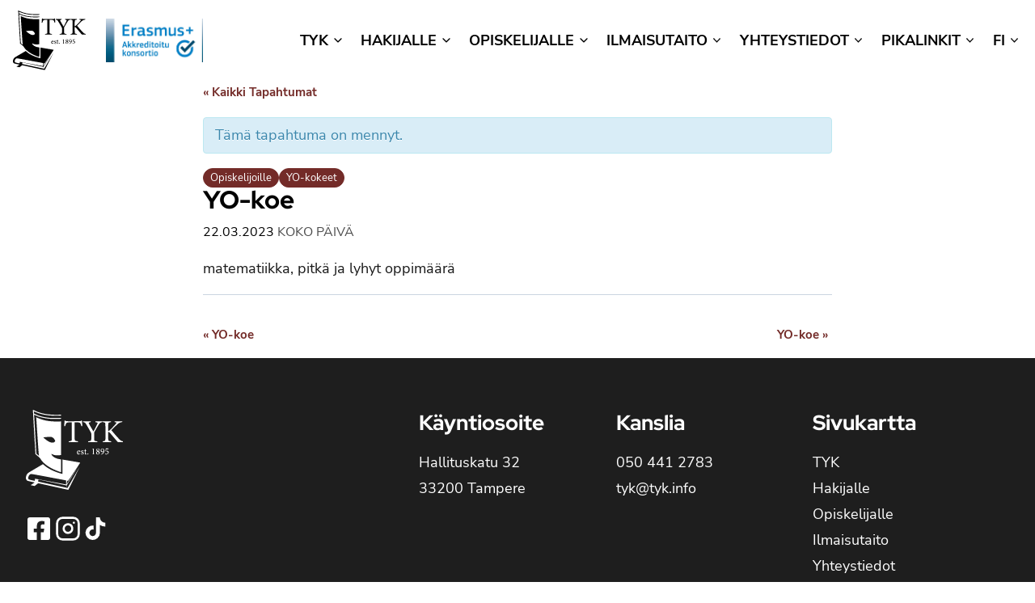

--- FILE ---
content_type: text/html; charset=UTF-8
request_url: https://tyk.info/tapahtuma/yo-koe-5/
body_size: 25930
content:
<!doctype html>
<html lang="fi" prefix="og: https://ogp.me/ns#" class="no-js" itemtype="https://schema.org/Blog" itemscope>
<head>
	<meta charset="UTF-8">
	<meta name="viewport" content="width=device-width, initial-scale=1, minimum-scale=1">
	<link rel="profile" href="http://gmpg.org/xfn/11">
	
	<link rel="apple-touch-icon" sizes="180x180" href="/apple-touch-icon.png">
	<link rel="icon" type="image/png" sizes="32x32" href="/favicon-32x32.png">
	<link rel="icon" type="image/png" sizes="16x16" href="/favicon-16x16.png">
	<link rel="manifest" href="/site.webmanifest">
	<link rel="mask-icon" href="/safari-pinned-tab.svg" color="#5bbad5">
	<meta name="msapplication-TileColor" content="#da532c">
	<meta name="theme-color" content="#ffffff">
	
	<!-- Start cookieyes banner --> <script id="cookieyes" type="text/javascript" data-loading-method="user-interaction" data-src="https://cdn-cookieyes.com/client_data/e4296152b10dbfb498fd8169/script.js"></script> <!-- End cookieyes banner -->
	
	<!-- Google Tag Manager -->
	<script data-loading-method="user-interaction" data-src="data:text/javascript,%28function%28w%2Cd%2Cs%2Cl%2Ci%29%7Bw%5Bl%5D%3Dw%5Bl%5D%7C%7C%5B%5D%3Bw%5Bl%5D.push%28%7B%27gtm.start%27%3A%0A%09new%20Date%28%29.getTime%28%29%2Cevent%3A%27gtm.js%27%7D%29%3Bvar%20f%3Dd.getElementsByTagName%28s%29%5B0%5D%2C%0A%09j%3Dd.createElement%28s%29%2Cdl%3Dl%21%3D%27dataLayer%27%3F%27%26l%3D%27%2Bl%3A%27%27%3Bj.async%3Dtrue%3Bj.src%3D%0A%09%27https%3A%2F%2Fwww.googletagmanager.com%2Fgtm.js%3Fid%3D%27%2Bi%2Bdl%3Bf.parentNode.insertBefore%28j%2Cf%29%3B%0A%09%7D%29%28window%2Cdocument%2C%27script%27%2C%27dataLayer%27%2C%27GTM-NCLBDVS%27%29%3B"></script>
	<!-- End Google Tag Manager -->
	
	<link rel='stylesheet' id='tribe-events-views-v2-bootstrap-datepicker-styles-css' href='https://tyk.info/wp-content/cache/flying-press/08a7dc4de0d3.bootstrap-datepicker.standalone.min.css' media='all' />
<link rel='stylesheet' id='tec-variables-skeleton-css' href='https://tyk.info/wp-content/cache/flying-press/9428f6bcbe2f.variables-skeleton.css' media='all' />
<link rel='stylesheet' id='tribe-common-skeleton-style-css' href='https://tyk.info/wp-content/cache/flying-press/6fb380074d84.common-skeleton.css' media='all' />
<link rel='stylesheet' id='tribe-tooltipster-css-css' href='https://tyk.info/wp-content/cache/flying-press/b15ef2427054.tooltipster.bundle.min.css' media='all' />
<link rel='stylesheet' id='tribe-events-views-v2-skeleton-css' href='https://tyk.info/wp-content/cache/flying-press/e96ff57bd7d1.views-skeleton.css' media='all' />
<link rel='stylesheet' id='tec-variables-full-css' href='https://tyk.info/wp-content/cache/flying-press/e953d9878609.variables-full.css' media='all' />
<link rel='stylesheet' id='tribe-common-full-style-css' href='https://tyk.info/wp-content/cache/flying-press/3e5e19d3b00d.common-full.css' media='all' />
<link rel='stylesheet' id='tribe-events-views-v2-full-css' href='https://tyk.info/wp-content/cache/flying-press/18363e19a2db.views-full.css' media='all' />
<link rel='stylesheet' id='tribe-events-views-v2-print-css' href='https://tyk.info/wp-content/cache/flying-press/f69387c53223.views-print.css' media='print' />
<link rel='stylesheet' id='tribe-events-pro-views-v2-print-css' href='https://tyk.info/wp-content/cache/flying-press/f49d0d60a5c0.views-print.css' media='print' />

<!-- Search Engine Optimization by Rank Math - https://rankmath.com/ -->
<title>YO-koe - TYK</title>
<style>.flying-press-lazy-bg{background-image:none!important;}</style>
<link rel='preload' href='https://tyk.info/wp-content/uploads/2022/11/tyk-logo-black.svg' as='image' imagesrcset='' imagesizes=''/>
<link rel='preload' href='https://tyk.info/wp-content/uploads/2025/01/Logo-1-Erasmus_Plus_Akkreditoitu-konsortio_logo_tummansininen_fi.jpg' as='image' imagesrcset='' imagesizes=''/>
<link rel='preload' href='https://tyk.info/wp-content/uploads/2022/11/tyk-logo-white.svg' as='image' imagesrcset='' imagesizes=''/>
<link rel='preload' href='https://tyk.info/wp-content/uploads/2022/11/logo-wilma.png' as='image' imagesrcset='' imagesizes=''/>
<link rel='preload' href='https://tyk.info/wp-content/fonts/nunito-sans/pe0qMImSLYBIv1o4X1M8cce9I9s.woff2' as='font' type='font/woff2' fetchpriority='high' crossorigin='anonymous'><link rel='preload' href='https://tyk.info/wp-content/fonts/nunito-sans/pe03MImSLYBIv1o4X1M8cc8GBs5tU1E.woff2' as='font' type='font/woff2' fetchpriority='high' crossorigin='anonymous'><link rel='preload' href='https://tyk.info/wp-content/fonts/red-hat-display/8vIf7wUr0m80wwYf0QCXZzYzUoTK8RZQvRd-D1NYbouRQk8z-A.woff2' as='font' type='font/woff2' fetchpriority='high' crossorigin='anonymous'>
<meta name="description" content="matematiikka, pitkä ja lyhyt oppimäärä"/>
<meta name="robots" content="follow, index, max-snippet:-1, max-video-preview:-1, max-image-preview:large"/>
<link rel="canonical" href="https://tyk.info/tapahtuma/yo-koe-5/" />
<meta property="og:locale" content="fi_FI" />
<meta property="og:type" content="article" />
<meta property="og:title" content="YO-koe - TYK" />
<meta property="og:description" content="matematiikka, pitkä ja lyhyt oppimäärä" />
<meta property="og:url" content="https://tyk.info/tapahtuma/yo-koe-5/" />
<meta property="og:site_name" content="Tampereen yhteiskoulun lukio" />
<meta property="og:updated_time" content="2023-01-22T15:52:32+02:00" />
<meta name="twitter:card" content="summary_large_image" />
<meta name="twitter:title" content="YO-koe - TYK" />
<meta name="twitter:description" content="matematiikka, pitkä ja lyhyt oppimäärä" />
<!-- /Rank Math WordPress SEO plugin -->

<link rel="alternate" type="application/rss+xml" title="TYK &raquo; syöte" href="https://tyk.info/feed/" />
<link rel="alternate" type="application/rss+xml" title="TYK &raquo; kommenttien syöte" href="https://tyk.info/comments/feed/" />
<link rel="alternate" type="text/calendar" title="TYK &raquo; iCal-syöte" href="https://tyk.info/tapahtumat/?ical=1" />
			<script>document.documentElement.classList.remove( 'no-js' );</script>
			<style id='wp-img-auto-sizes-contain-inline-css'>img:is([sizes=auto i],[sizes^="auto," i]){contain-intrinsic-size:3000px 1500px}
/*# sourceURL=wp-img-auto-sizes-contain-inline-css */</style>
<link rel='stylesheet' id='kadence-blocks-rowlayout-css' href='https://tyk.info/wp-content/cache/flying-press/48ddb02649ea.style-blocks-rowlayout.css' media='all' />
<link rel='stylesheet' id='kadence-blocks-column-css' href='https://tyk.info/wp-content/cache/flying-press/549fc2a5d8e3.style-blocks-column.css' media='all' />
<link rel='stylesheet' id='kadence-blocks-image-css' href='https://tyk.info/wp-content/cache/flying-press/2f90364edcb6.style-blocks-image.css' media='all' />
<link rel='stylesheet' id='kadence-blocks-icon-css' href='https://tyk.info/wp-content/cache/flying-press/10cc9d1711a3.style-blocks-icon.css' media='all' />
<style id='kadence-blocks-advancedheading-inline-css'>.wp-block-kadence-advancedheading mark{background:transparent;border-style:solid;border-width:0}
	.wp-block-kadence-advancedheading mark.kt-highlight{color:#f76a0c;}
	.kb-adv-heading-icon{display: inline-flex;justify-content: center;align-items: center;}
	.is-layout-constrained > .kb-advanced-heading-link {display: block;}.wp-block-kadence-advancedheading.has-background{padding: 0;}	.single-content .kadence-advanced-heading-wrapper h1,
	.single-content .kadence-advanced-heading-wrapper h2,
	.single-content .kadence-advanced-heading-wrapper h3,
	.single-content .kadence-advanced-heading-wrapper h4,
	.single-content .kadence-advanced-heading-wrapper h5,
	.single-content .kadence-advanced-heading-wrapper h6 {margin: 1.5em 0 .5em;}
	.single-content .kadence-advanced-heading-wrapper+* { margin-top:0;}.kb-screen-reader-text{position:absolute;width:1px;height:1px;padding:0;margin:-1px;overflow:hidden;clip:rect(0,0,0,0);}
/*# sourceURL=kadence-blocks-advancedheading-inline-css */</style>
<link rel='stylesheet' id='tribe-accessibility-css-css' href='https://tyk.info/wp-content/cache/flying-press/c536820b61ff.accessibility.css' media='all' />
<link rel='stylesheet' id='tribe-events-full-calendar-style-css' href='https://tyk.info/wp-content/cache/flying-press/a587bb926dbb.tribe-events-full.css' media='all' />
<link rel='stylesheet' id='tribe-events-full-pro-calendar-style-css' href='https://tyk.info/wp-content/cache/flying-press/8bc4c95821ce.tribe-events-pro-full.css' media='all' />
<link rel='stylesheet' id='tribe-events-custom-jquery-styles-css' href='https://tyk.info/wp-content/cache/flying-press/b384a6738d47.jquery-ui-1.8.23.custom.css' media='all' />
<link rel='stylesheet' id='tribe-events-bootstrap-datepicker-css-css' href='https://tyk.info/wp-content/cache/flying-press/08a7dc4de0d3.bootstrap-datepicker.standalone.min.css' media='all' />
<link rel='stylesheet' id='tribe-events-calendar-style-css' href='https://tyk.info/wp-content/cache/flying-press/25aeffed2cb6.tribe-events-theme.css' media='all' />
<link rel='stylesheet' id='tribe-events-calendar-full-mobile-style-css' href='https://tyk.info/wp-content/cache/flying-press/6f374bd5f887.tribe-events-full-mobile.css' media='only screen and (max-width: 768px)' />
<link rel='stylesheet' id='tribe-events-block-event-datetime-css' href='https://tyk.info/wp-content/cache/flying-press/041c18ef4492.frontend.css' media='all' />
<link rel='stylesheet' id='tribe-events-calendar-mobile-style-css' href='https://tyk.info/wp-content/cache/flying-press/107f115dd3e2.tribe-events-theme-mobile.css' media='only screen and (max-width: 768px)' />
<link rel='stylesheet' id='tribe-events-virtual-skeleton-css' href='https://tyk.info/wp-content/cache/flying-press/7b80a52a3ae1.events-virtual-skeleton.css' media='all' />
<link rel='stylesheet' id='tribe-events-virtual-full-css' href='https://tyk.info/wp-content/cache/flying-press/052a99b052df.events-virtual-full.css' media='all' />
<link rel='stylesheet' id='tribe-events-virtual-single-skeleton-css' href='https://tyk.info/wp-content/cache/flying-press/09c8595faefd.events-virtual-single-skeleton.css' media='all' />
<link rel='stylesheet' id='tribe-events-virtual-single-full-css' href='https://tyk.info/wp-content/cache/flying-press/dcd2c5120a30.events-virtual-single-full.css' media='all' />
<link rel='stylesheet' id='tec-events-pro-single-css' href='https://tyk.info/wp-content/cache/flying-press/193643ed6126.events-single.css' media='all' />
<link rel='stylesheet' id='tribe-events-calendar-pro-style-css' href='https://tyk.info/wp-content/cache/flying-press/8bc4c95821ce.tribe-events-pro-full.css' media='all' />
<link rel='stylesheet' id='tribe-events-pro-mini-calendar-block-styles-css' href='https://tyk.info/wp-content/cache/flying-press/f8ed6f7b684b.tribe-events-pro-mini-calendar-block.css' media='all' />
<link rel='stylesheet' id='tribe-events-v2-virtual-single-block-css' href='https://tyk.info/wp-content/cache/flying-press/9425810e5c34.events-virtual-single-block.css' media='all' />
<link rel='stylesheet' id='tec-events-pro-single-style-css' href='https://tyk.info/wp-content/cache/flying-press/c921d0185dd0.single.css' media='all' />
<link rel='stylesheet' id='wp-block-library-css' href='https://tyk.info/wp-content/cache/flying-press/693359d40ab4.style.min.css' media='all' />
<style id='wp-block-paragraph-inline-css'>.is-small-text{font-size:.875em}.is-regular-text{font-size:1em}.is-large-text{font-size:2.25em}.is-larger-text{font-size:3em}.has-drop-cap:not(:focus):first-letter{float:left;font-size:8.4em;font-style:normal;font-weight:100;line-height:.68;margin:.05em .1em 0 0;text-transform:uppercase}body.rtl .has-drop-cap:not(:focus):first-letter{float:none;margin-left:.1em}p.has-drop-cap.has-background{overflow:hidden}:root :where(p.has-background){padding:1.25em 2.375em}:where(p.has-text-color:not(.has-link-color)) a{color:inherit}p.has-text-align-left[style*="writing-mode:vertical-lr"],p.has-text-align-right[style*="writing-mode:vertical-rl"]{rotate:180deg}
/*# sourceURL=https://tyk.info/wp-includes/blocks/paragraph/style.min.css */</style>
<style id='global-styles-inline-css'>:root{--wp--preset--aspect-ratio--square: 1;--wp--preset--aspect-ratio--4-3: 4/3;--wp--preset--aspect-ratio--3-4: 3/4;--wp--preset--aspect-ratio--3-2: 3/2;--wp--preset--aspect-ratio--2-3: 2/3;--wp--preset--aspect-ratio--16-9: 16/9;--wp--preset--aspect-ratio--9-16: 9/16;--wp--preset--color--black: #000000;--wp--preset--color--cyan-bluish-gray: #abb8c3;--wp--preset--color--white: #ffffff;--wp--preset--color--pale-pink: #f78da7;--wp--preset--color--vivid-red: #cf2e2e;--wp--preset--color--luminous-vivid-orange: #ff6900;--wp--preset--color--luminous-vivid-amber: #fcb900;--wp--preset--color--light-green-cyan: #7bdcb5;--wp--preset--color--vivid-green-cyan: #00d084;--wp--preset--color--pale-cyan-blue: #8ed1fc;--wp--preset--color--vivid-cyan-blue: #0693e3;--wp--preset--color--vivid-purple: #9b51e0;--wp--preset--color--theme-palette-1: var(--global-palette1);--wp--preset--color--theme-palette-2: var(--global-palette2);--wp--preset--color--theme-palette-3: var(--global-palette3);--wp--preset--color--theme-palette-4: var(--global-palette4);--wp--preset--color--theme-palette-5: var(--global-palette5);--wp--preset--color--theme-palette-6: var(--global-palette6);--wp--preset--color--theme-palette-7: var(--global-palette7);--wp--preset--color--theme-palette-8: var(--global-palette8);--wp--preset--color--theme-palette-9: var(--global-palette9);--wp--preset--color--theme-palette-10: var(--global-palette10);--wp--preset--color--theme-palette-11: var(--global-palette11);--wp--preset--color--theme-palette-12: var(--global-palette12);--wp--preset--color--theme-palette-13: var(--global-palette13);--wp--preset--color--theme-palette-14: var(--global-palette14);--wp--preset--color--theme-palette-15: var(--global-palette15);--wp--preset--gradient--vivid-cyan-blue-to-vivid-purple: linear-gradient(135deg,rgb(6,147,227) 0%,rgb(155,81,224) 100%);--wp--preset--gradient--light-green-cyan-to-vivid-green-cyan: linear-gradient(135deg,rgb(122,220,180) 0%,rgb(0,208,130) 100%);--wp--preset--gradient--luminous-vivid-amber-to-luminous-vivid-orange: linear-gradient(135deg,rgb(252,185,0) 0%,rgb(255,105,0) 100%);--wp--preset--gradient--luminous-vivid-orange-to-vivid-red: linear-gradient(135deg,rgb(255,105,0) 0%,rgb(207,46,46) 100%);--wp--preset--gradient--very-light-gray-to-cyan-bluish-gray: linear-gradient(135deg,rgb(238,238,238) 0%,rgb(169,184,195) 100%);--wp--preset--gradient--cool-to-warm-spectrum: linear-gradient(135deg,rgb(74,234,220) 0%,rgb(151,120,209) 20%,rgb(207,42,186) 40%,rgb(238,44,130) 60%,rgb(251,105,98) 80%,rgb(254,248,76) 100%);--wp--preset--gradient--blush-light-purple: linear-gradient(135deg,rgb(255,206,236) 0%,rgb(152,150,240) 100%);--wp--preset--gradient--blush-bordeaux: linear-gradient(135deg,rgb(254,205,165) 0%,rgb(254,45,45) 50%,rgb(107,0,62) 100%);--wp--preset--gradient--luminous-dusk: linear-gradient(135deg,rgb(255,203,112) 0%,rgb(199,81,192) 50%,rgb(65,88,208) 100%);--wp--preset--gradient--pale-ocean: linear-gradient(135deg,rgb(255,245,203) 0%,rgb(182,227,212) 50%,rgb(51,167,181) 100%);--wp--preset--gradient--electric-grass: linear-gradient(135deg,rgb(202,248,128) 0%,rgb(113,206,126) 100%);--wp--preset--gradient--midnight: linear-gradient(135deg,rgb(2,3,129) 0%,rgb(40,116,252) 100%);--wp--preset--font-size--small: var(--global-font-size-small);--wp--preset--font-size--medium: var(--global-font-size-medium);--wp--preset--font-size--large: var(--global-font-size-large);--wp--preset--font-size--x-large: 42px;--wp--preset--font-size--larger: var(--global-font-size-larger);--wp--preset--font-size--xxlarge: var(--global-font-size-xxlarge);--wp--preset--spacing--20: 0.44rem;--wp--preset--spacing--30: 0.67rem;--wp--preset--spacing--40: 1rem;--wp--preset--spacing--50: 1.5rem;--wp--preset--spacing--60: 2.25rem;--wp--preset--spacing--70: 3.38rem;--wp--preset--spacing--80: 5.06rem;--wp--preset--shadow--natural: 6px 6px 9px rgba(0, 0, 0, 0.2);--wp--preset--shadow--deep: 12px 12px 50px rgba(0, 0, 0, 0.4);--wp--preset--shadow--sharp: 6px 6px 0px rgba(0, 0, 0, 0.2);--wp--preset--shadow--outlined: 6px 6px 0px -3px rgb(255, 255, 255), 6px 6px rgb(0, 0, 0);--wp--preset--shadow--crisp: 6px 6px 0px rgb(0, 0, 0);}:where(.is-layout-flex){gap: 0.5em;}:where(.is-layout-grid){gap: 0.5em;}body .is-layout-flex{display: flex;}.is-layout-flex{flex-wrap: wrap;align-items: center;}.is-layout-flex > :is(*, div){margin: 0;}body .is-layout-grid{display: grid;}.is-layout-grid > :is(*, div){margin: 0;}:where(.wp-block-columns.is-layout-flex){gap: 2em;}:where(.wp-block-columns.is-layout-grid){gap: 2em;}:where(.wp-block-post-template.is-layout-flex){gap: 1.25em;}:where(.wp-block-post-template.is-layout-grid){gap: 1.25em;}.has-black-color{color: var(--wp--preset--color--black) !important;}.has-cyan-bluish-gray-color{color: var(--wp--preset--color--cyan-bluish-gray) !important;}.has-white-color{color: var(--wp--preset--color--white) !important;}.has-pale-pink-color{color: var(--wp--preset--color--pale-pink) !important;}.has-vivid-red-color{color: var(--wp--preset--color--vivid-red) !important;}.has-luminous-vivid-orange-color{color: var(--wp--preset--color--luminous-vivid-orange) !important;}.has-luminous-vivid-amber-color{color: var(--wp--preset--color--luminous-vivid-amber) !important;}.has-light-green-cyan-color{color: var(--wp--preset--color--light-green-cyan) !important;}.has-vivid-green-cyan-color{color: var(--wp--preset--color--vivid-green-cyan) !important;}.has-pale-cyan-blue-color{color: var(--wp--preset--color--pale-cyan-blue) !important;}.has-vivid-cyan-blue-color{color: var(--wp--preset--color--vivid-cyan-blue) !important;}.has-vivid-purple-color{color: var(--wp--preset--color--vivid-purple) !important;}.has-black-background-color{background-color: var(--wp--preset--color--black) !important;}.has-cyan-bluish-gray-background-color{background-color: var(--wp--preset--color--cyan-bluish-gray) !important;}.has-white-background-color{background-color: var(--wp--preset--color--white) !important;}.has-pale-pink-background-color{background-color: var(--wp--preset--color--pale-pink) !important;}.has-vivid-red-background-color{background-color: var(--wp--preset--color--vivid-red) !important;}.has-luminous-vivid-orange-background-color{background-color: var(--wp--preset--color--luminous-vivid-orange) !important;}.has-luminous-vivid-amber-background-color{background-color: var(--wp--preset--color--luminous-vivid-amber) !important;}.has-light-green-cyan-background-color{background-color: var(--wp--preset--color--light-green-cyan) !important;}.has-vivid-green-cyan-background-color{background-color: var(--wp--preset--color--vivid-green-cyan) !important;}.has-pale-cyan-blue-background-color{background-color: var(--wp--preset--color--pale-cyan-blue) !important;}.has-vivid-cyan-blue-background-color{background-color: var(--wp--preset--color--vivid-cyan-blue) !important;}.has-vivid-purple-background-color{background-color: var(--wp--preset--color--vivid-purple) !important;}.has-black-border-color{border-color: var(--wp--preset--color--black) !important;}.has-cyan-bluish-gray-border-color{border-color: var(--wp--preset--color--cyan-bluish-gray) !important;}.has-white-border-color{border-color: var(--wp--preset--color--white) !important;}.has-pale-pink-border-color{border-color: var(--wp--preset--color--pale-pink) !important;}.has-vivid-red-border-color{border-color: var(--wp--preset--color--vivid-red) !important;}.has-luminous-vivid-orange-border-color{border-color: var(--wp--preset--color--luminous-vivid-orange) !important;}.has-luminous-vivid-amber-border-color{border-color: var(--wp--preset--color--luminous-vivid-amber) !important;}.has-light-green-cyan-border-color{border-color: var(--wp--preset--color--light-green-cyan) !important;}.has-vivid-green-cyan-border-color{border-color: var(--wp--preset--color--vivid-green-cyan) !important;}.has-pale-cyan-blue-border-color{border-color: var(--wp--preset--color--pale-cyan-blue) !important;}.has-vivid-cyan-blue-border-color{border-color: var(--wp--preset--color--vivid-cyan-blue) !important;}.has-vivid-purple-border-color{border-color: var(--wp--preset--color--vivid-purple) !important;}.has-vivid-cyan-blue-to-vivid-purple-gradient-background{background: var(--wp--preset--gradient--vivid-cyan-blue-to-vivid-purple) !important;}.has-light-green-cyan-to-vivid-green-cyan-gradient-background{background: var(--wp--preset--gradient--light-green-cyan-to-vivid-green-cyan) !important;}.has-luminous-vivid-amber-to-luminous-vivid-orange-gradient-background{background: var(--wp--preset--gradient--luminous-vivid-amber-to-luminous-vivid-orange) !important;}.has-luminous-vivid-orange-to-vivid-red-gradient-background{background: var(--wp--preset--gradient--luminous-vivid-orange-to-vivid-red) !important;}.has-very-light-gray-to-cyan-bluish-gray-gradient-background{background: var(--wp--preset--gradient--very-light-gray-to-cyan-bluish-gray) !important;}.has-cool-to-warm-spectrum-gradient-background{background: var(--wp--preset--gradient--cool-to-warm-spectrum) !important;}.has-blush-light-purple-gradient-background{background: var(--wp--preset--gradient--blush-light-purple) !important;}.has-blush-bordeaux-gradient-background{background: var(--wp--preset--gradient--blush-bordeaux) !important;}.has-luminous-dusk-gradient-background{background: var(--wp--preset--gradient--luminous-dusk) !important;}.has-pale-ocean-gradient-background{background: var(--wp--preset--gradient--pale-ocean) !important;}.has-electric-grass-gradient-background{background: var(--wp--preset--gradient--electric-grass) !important;}.has-midnight-gradient-background{background: var(--wp--preset--gradient--midnight) !important;}.has-small-font-size{font-size: var(--wp--preset--font-size--small) !important;}.has-medium-font-size{font-size: var(--wp--preset--font-size--medium) !important;}.has-large-font-size{font-size: var(--wp--preset--font-size--large) !important;}.has-x-large-font-size{font-size: var(--wp--preset--font-size--x-large) !important;}
/*# sourceURL=global-styles-inline-css */</style>

<style id='classic-theme-styles-inline-css'>/*! This file is auto-generated */
.wp-block-button__link{color:#fff;background-color:#32373c;border-radius:9999px;box-shadow:none;text-decoration:none;padding:calc(.667em + 2px) calc(1.333em + 2px);font-size:1.125em}.wp-block-file__button{background:#32373c;color:#fff;text-decoration:none}
/*# sourceURL=/wp-includes/css/classic-themes.min.css */</style>
<link rel='stylesheet' id='tribe-events-v2-single-blocks-css' href='https://tyk.info/wp-content/cache/flying-press/8e04b6022859.tribe-events-single-blocks.css' media='all' />
<link rel='stylesheet' id='child-theme-css' href='https://tyk.info/wp-content/cache/flying-press/a0fc9e987ee5.style.css' media='all' />
<link rel='stylesheet' id='kadence-global-css' href='https://tyk.info/wp-content/cache/flying-press/6fd55c2d8d25.global.min.css' media='all' />
<style id='kadence-global-inline-css'>/* Kadence Base CSS */
:root{--global-palette1:#732b28;--global-palette2:rgba(115,43,40,0.9);--global-palette3:#000000;--global-palette4:rgba(0,0,0,0.9);--global-palette5:rgba(0,0,0,0.8);--global-palette6:rgba(0,0,0,0.7);--global-palette7:#eae5df;--global-palette8:rgba(255,255,255,0.9);--global-palette9:#ffffff;--global-palette10:oklch(from var(--global-palette1) calc(l + 0.10 * (1 - l)) calc(c * 1.00) calc(h + 180) / 100%);--global-palette11:#13612e;--global-palette12:#1159af;--global-palette13:#b82105;--global-palette14:#f7630c;--global-palette15:#f5a524;--global-palette9rgb:255, 255, 255;--global-palette-highlight:var(--global-palette1);--global-palette-highlight-alt:var(--global-palette2);--global-palette-highlight-alt2:var(--global-palette9);--global-palette-btn-bg:var(--global-palette1);--global-palette-btn-bg-hover:var(--global-palette2);--global-palette-btn:var(--global-palette9);--global-palette-btn-hover:var(--global-palette9);--global-palette-btn-sec-bg:var(--global-palette7);--global-palette-btn-sec-bg-hover:var(--global-palette2);--global-palette-btn-sec:var(--global-palette3);--global-palette-btn-sec-hover:var(--global-palette9);--global-body-font-family:'Nunito Sans', sans-serif;--global-heading-font-family:'Red Hat Display', sans-serif;--global-primary-nav-font-family:inherit;--global-fallback-font:sans-serif;--global-display-fallback-font:sans-serif;--global-content-width:1290px;--global-content-wide-width:calc(1290px + 230px);--global-content-narrow-width:842px;--global-content-edge-padding:2rem;--global-content-boxed-padding:2rem;--global-calc-content-width:calc(1290px - var(--global-content-edge-padding) - var(--global-content-edge-padding) );--wp--style--global--content-size:var(--global-calc-content-width);}.wp-site-blocks{--global-vw:calc( 100vw - ( 0.5 * var(--scrollbar-offset)));}body{background:var(--global-palette8);-webkit-font-smoothing:antialiased;-moz-osx-font-smoothing:grayscale;}body, input, select, optgroup, textarea{font-style:normal;font-weight:normal;font-size:18px;line-height:1.5;font-family:var(--global-body-font-family);color:var(--global-palette4);}.content-bg, body.content-style-unboxed .site{background:var(--global-palette9);}h1,h2,h3,h4,h5,h6{font-family:var(--global-heading-font-family);}h1{font-style:normal;font-weight:700;font-size:2.5rem;line-height:1.3;color:var(--global-palette3);}h2{font-style:normal;font-weight:700;font-size:2.1rem;line-height:1.3;color:var(--global-palette3);}h3{font-style:normal;font-weight:700;font-size:1.7rem;line-height:1.3;color:var(--global-palette3);}h4{font-style:normal;font-weight:700;font-size:1.5rem;line-height:1.3;color:var(--global-palette3);}h5{font-style:normal;font-weight:700;font-size:1.25rem;line-height:1.3;color:var(--global-palette3);}h6{font-style:normal;font-weight:700;font-size:1.1rem;line-height:1.3;color:var(--global-palette3);}@media all and (max-width: 1024px){h1{font-size:2.1rem;}h2{font-size:1.7rem;}h3{font-size:1.4rem;}h4{font-size:1.25rem;}h5{font-size:1.1rem;}}@media all and (max-width: 767px){h1{font-size:1.7rem;}h2{font-size:1.4rem;}h3{font-size:1.25rem;}h4{font-size:1.1rem;}}.entry-hero .kadence-breadcrumbs{max-width:1290px;}.site-container, .site-header-row-layout-contained, .site-footer-row-layout-contained, .entry-hero-layout-contained, .comments-area, .alignfull > .wp-block-cover__inner-container, .alignwide > .wp-block-cover__inner-container{max-width:var(--global-content-width);}.content-width-narrow .content-container.site-container, .content-width-narrow .hero-container.site-container{max-width:var(--global-content-narrow-width);}@media all and (min-width: 1520px){.wp-site-blocks .content-container  .alignwide{margin-left:-115px;margin-right:-115px;width:unset;max-width:unset;}}@media all and (min-width: 1102px){.content-width-narrow .wp-site-blocks .content-container .alignwide{margin-left:-130px;margin-right:-130px;width:unset;max-width:unset;}}.content-style-boxed .wp-site-blocks .entry-content .alignwide{margin-left:calc( -1 * var( --global-content-boxed-padding ) );margin-right:calc( -1 * var( --global-content-boxed-padding ) );}.content-area{margin-top:4rem;margin-bottom:4rem;}@media all and (max-width: 1024px){.content-area{margin-top:2rem;margin-bottom:2rem;}}@media all and (max-width: 767px){.content-area{margin-top:2rem;margin-bottom:2rem;}}@media all and (max-width: 1024px){:root{--global-content-edge-padding:2rem;--global-content-boxed-padding:2rem;}}@media all and (max-width: 767px){:root{--global-content-edge-padding:1rem;--global-content-boxed-padding:1rem;}}.entry-content-wrap{padding:2rem;}@media all and (max-width: 1024px){.entry-content-wrap{padding:2rem;}}@media all and (max-width: 767px){.entry-content-wrap{padding:1rem;}}.entry.single-entry{box-shadow:0px 0px 0px 0px rgba(0,0,0,0);}.entry.loop-entry{box-shadow:0px 0px 0px 0px rgba(0,0,0,0);}.loop-entry .entry-content-wrap{padding:2rem;}@media all and (max-width: 1024px){.loop-entry .entry-content-wrap{padding:2rem;}}@media all and (max-width: 767px){.loop-entry .entry-content-wrap{padding:1rem;}}button, .button, .wp-block-button__link, input[type="button"], input[type="reset"], input[type="submit"], .fl-button, .elementor-button-wrapper .elementor-button, .wc-block-components-checkout-place-order-button, .wc-block-cart__submit{font-style:normal;font-weight:700;font-size:15px;letter-spacing:1px;text-transform:uppercase;border-radius:0px;padding:1rem 2rem 0.9rem 2rem;box-shadow:0px 0px 0px 0px rgba(0,0,0,0);}.wp-block-button.is-style-outline .wp-block-button__link{padding:1rem 2rem 0.9rem 2rem;}button:hover, button:focus, button:active, .button:hover, .button:focus, .button:active, .wp-block-button__link:hover, .wp-block-button__link:focus, .wp-block-button__link:active, input[type="button"]:hover, input[type="button"]:focus, input[type="button"]:active, input[type="reset"]:hover, input[type="reset"]:focus, input[type="reset"]:active, input[type="submit"]:hover, input[type="submit"]:focus, input[type="submit"]:active, .elementor-button-wrapper .elementor-button:hover, .elementor-button-wrapper .elementor-button:focus, .elementor-button-wrapper .elementor-button:active, .wc-block-cart__submit:hover{box-shadow:0px 0px 0px 0px rgba(0,0,0,0);}.kb-button.kb-btn-global-outline.kb-btn-global-inherit{padding-top:calc(1rem - 2px);padding-right:calc(2rem - 2px);padding-bottom:calc(0.9rem - 2px);padding-left:calc(2rem - 2px);}button.button-style-secondary, .button.button-style-secondary, .wp-block-button__link.button-style-secondary, input[type="button"].button-style-secondary, input[type="reset"].button-style-secondary, input[type="submit"].button-style-secondary, .fl-button.button-style-secondary, .elementor-button-wrapper .elementor-button.button-style-secondary, .wc-block-components-checkout-place-order-button.button-style-secondary, .wc-block-cart__submit.button-style-secondary{font-style:normal;font-weight:700;font-size:15px;letter-spacing:1px;text-transform:uppercase;}@media all and (min-width: 1025px){.transparent-header .entry-hero .entry-hero-container-inner{padding-top:100px;}}@media all and (max-width: 1024px){.mobile-transparent-header .entry-hero .entry-hero-container-inner{padding-top:100px;}}@media all and (max-width: 767px){.mobile-transparent-header .entry-hero .entry-hero-container-inner{padding-top:100px;}}.comment-metadata a:not(.comment-edit-link), .comment-body .edit-link:before{display:none;}
/* Kadence Header CSS */
.wp-site-blocks #mobile-header{display:block;}.wp-site-blocks #main-header{display:none;}@media all and (min-width: 1050px){.wp-site-blocks #mobile-header{display:none;}.wp-site-blocks #main-header{display:block;}}@media all and (max-width: 1049px){.mobile-transparent-header #masthead{position:absolute;left:0px;right:0px;z-index:100;}.kadence-scrollbar-fixer.mobile-transparent-header #masthead{right:var(--scrollbar-offset,0);}.mobile-transparent-header #masthead, .mobile-transparent-header .site-top-header-wrap .site-header-row-container-inner, .mobile-transparent-header .site-main-header-wrap .site-header-row-container-inner, .mobile-transparent-header .site-bottom-header-wrap .site-header-row-container-inner{background:transparent;}.site-header-row-tablet-layout-fullwidth, .site-header-row-tablet-layout-standard{padding:0px;}}@media all and (min-width: 1050px){.transparent-header #masthead{position:absolute;left:0px;right:0px;z-index:100;}.transparent-header.kadence-scrollbar-fixer #masthead{right:var(--scrollbar-offset,0);}.transparent-header #masthead, .transparent-header .site-top-header-wrap .site-header-row-container-inner, .transparent-header .site-main-header-wrap .site-header-row-container-inner, .transparent-header .site-bottom-header-wrap .site-header-row-container-inner{background:transparent;}}.site-branding a.brand img{max-width:120px;}.site-branding a.brand img.svg-logo-image{width:120px;}.site-branding{padding:0px 0px 0px 15px;}#masthead, #masthead .kadence-sticky-header.item-is-fixed:not(.item-at-start):not(.site-header-row-container):not(.site-main-header-wrap), #masthead .kadence-sticky-header.item-is-fixed:not(.item-at-start) > .site-header-row-container-inner{background:#ffffff;}.site-main-header-wrap .site-header-row-container-inner{background:var(--global-palette9);}.site-main-header-inner-wrap{min-height:100px;}.site-main-header-wrap .site-header-row-container-inner>.site-container{padding:0rem 0.5rem 0rem 1rem;}@media all and (max-width: 1049px){.site-main-header-wrap .site-header-row-container-inner>.site-container{padding:0rem 1rem 0rem 1rem;}}@media all and (max-width: 767px){.site-main-header-wrap .site-header-row-container-inner>.site-container{padding:0rem 1rem 0rem 1rem;}}#masthead .kadence-sticky-header.item-is-fixed:not(.item-at-start):not(.site-header-row-container):not(.item-hidden-above):not(.site-main-header-wrap), #masthead .kadence-sticky-header.item-is-fixed:not(.item-at-start):not(.item-hidden-above) > .site-header-row-container-inner{background:var(--global-palette9);}.site-main-header-wrap.site-header-row-container.site-header-focus-item.site-header-row-layout-standard.kadence-sticky-header.item-is-fixed.item-is-stuck, .site-header-upper-inner-wrap.kadence-sticky-header.item-is-fixed.item-is-stuck, .site-header-inner-wrap.kadence-sticky-header.item-is-fixed.item-is-stuck, .site-top-header-wrap.site-header-row-container.site-header-focus-item.site-header-row-layout-standard.kadence-sticky-header.item-is-fixed.item-is-stuck, .site-bottom-header-wrap.site-header-row-container.site-header-focus-item.site-header-row-layout-standard.kadence-sticky-header.item-is-fixed.item-is-stuck{box-shadow:0px 0px 0px 0px rgba(0,0,0,0);}.header-navigation[class*="header-navigation-style-underline"] .header-menu-container.primary-menu-container>ul>li>a:after{width:calc( 100% - 1.4rem);}.main-navigation .primary-menu-container > ul > li.menu-item > a{padding-left:calc(1.4rem / 2);padding-right:calc(1.4rem / 2);padding-top:1.2rem;padding-bottom:1.2rem;color:var(--global-palette3);}.main-navigation .primary-menu-container > ul > li.menu-item .dropdown-nav-special-toggle{right:calc(1.4rem / 2);}.main-navigation .primary-menu-container > ul li.menu-item > a{font-style:normal;font-weight:700;font-size:1.1rem;text-transform:uppercase;}.main-navigation .primary-menu-container > ul > li.menu-item > a:hover{color:var(--global-palette-highlight);}
					.header-navigation[class*="header-navigation-style-underline"] .header-menu-container.primary-menu-container>ul>li.current-menu-ancestor>a:after,
					.header-navigation[class*="header-navigation-style-underline"] .header-menu-container.primary-menu-container>ul>li.current-page-parent>a:after,
					.header-navigation[class*="header-navigation-style-underline"] .header-menu-container.primary-menu-container>ul>li.current-product-ancestor>a:after
				{transform:scale(1, 1) translate(50%, 0);}
					.main-navigation .primary-menu-container > ul > li.menu-item.current-menu-item > a, 
					.main-navigation .primary-menu-container > ul > li.menu-item.current-menu-ancestor > a, 
					.main-navigation .primary-menu-container > ul > li.menu-item.current-page-parent > a,
					.main-navigation .primary-menu-container > ul > li.menu-item.current-product-ancestor > a
				{color:var(--global-palette1);}.header-navigation .header-menu-container ul ul.sub-menu, .header-navigation .header-menu-container ul ul.submenu{background:var(--global-palette9);box-shadow:0px 20px 40px -12px rgba(0,0,0,0.05);}.header-navigation .header-menu-container ul ul li.menu-item, .header-menu-container ul.menu > li.kadence-menu-mega-enabled > ul > li.menu-item > a{border-bottom:1px none rgba(255,255,255,0.1);border-radius:0px 0px 0px 0px;}.header-navigation .header-menu-container ul ul li.menu-item > a{width:200px;padding-top:0rem;padding-bottom:0rem;color:var(--global-palette3);font-style:normal;font-size:1rem;line-height:1.5;}.header-navigation .header-menu-container ul ul li.menu-item > a:hover{color:var(--global-palette1);background:var(--global-palette9);border-radius:0px 0px 0px 0px;}.header-navigation .header-menu-container ul ul li.menu-item.current-menu-item > a{color:var(--global-palette1);background:var(--global-palette9);border-radius:0px 0px 0px 0px;}.mobile-toggle-open-container .menu-toggle-open, .mobile-toggle-open-container .menu-toggle-open:focus{color:var(--global-palette5);padding:0rem 0rem 0rem 0rem;font-style:normal;font-weight:700;font-size:1.2rem;}.mobile-toggle-open-container .menu-toggle-open.menu-toggle-style-bordered{border:1px solid currentColor;}.mobile-toggle-open-container .menu-toggle-open .menu-toggle-icon{font-size:2rem;}.mobile-toggle-open-container .menu-toggle-open:hover, .mobile-toggle-open-container .menu-toggle-open:focus-visible{color:var(--global-palette-highlight);}.mobile-navigation ul li{font-style:normal;font-weight:700;font-size:1.1rem;line-height:1.4;text-transform:uppercase;}.mobile-navigation ul li a{padding-top:1rem;padding-bottom:1rem;}.mobile-navigation ul li > a, .mobile-navigation ul li.menu-item-has-children > .drawer-nav-drop-wrap{color:var(--global-palette3);}.mobile-navigation ul li > a:hover, .mobile-navigation ul li.menu-item-has-children > .drawer-nav-drop-wrap:hover{color:var(--global-palette1);}.mobile-navigation ul li.current-menu-item > a, .mobile-navigation ul li.current-menu-item.menu-item-has-children > .drawer-nav-drop-wrap{color:var(--global-palette-highlight);}.mobile-navigation ul li.menu-item-has-children .drawer-nav-drop-wrap, .mobile-navigation ul li:not(.menu-item-has-children) a{border-bottom:1px solid rgba(0,0,0,0.4);}.mobile-navigation:not(.drawer-navigation-parent-toggle-true) ul li.menu-item-has-children .drawer-nav-drop-wrap button{border-left:1px solid rgba(0,0,0,0.4);}#mobile-drawer .drawer-inner, #mobile-drawer.popup-drawer-layout-fullwidth.popup-drawer-animation-slice .pop-portion-bg, #mobile-drawer.popup-drawer-layout-fullwidth.popup-drawer-animation-slice.pop-animated.show-drawer .drawer-inner{background:var(--global-palette7);}#mobile-drawer .drawer-header .drawer-toggle{padding:3rem 0rem 0rem 0rem;font-size:2.6rem;}#mobile-drawer .drawer-header .drawer-toggle, #mobile-drawer .drawer-header .drawer-toggle:focus{color:var(--global-palette5);}#mobile-drawer .drawer-header .drawer-toggle:hover, #mobile-drawer .drawer-header .drawer-toggle:focus:hover{color:var(--global-palette1);}.header-mobile-social-wrap{margin:1rem 0rem 0rem 0rem;}.header-mobile-social-wrap .header-mobile-social-inner-wrap{font-size:1rem;gap:0.6rem;}.header-mobile-social-wrap .header-mobile-social-inner-wrap .social-button{border:2px none currentColor;border-radius:0px;}
/* Kadence Events CSS */
:root{--tec-color-background-events:transparent;--tec-color-text-event-date:var(--global-palette3);--tec-color-text-event-title:var(--global-palette3);--tec-color-text-events-title:var(--global-palette3);--tec-color-background-view-selector-list-item-hover:var(--global-palette7);--tec-color-background-secondary:var(--global-palette8);--tec-color-link-primary:var(--global-palette3);--tec-color-icon-active:var(--global-palette3);--tec-color-day-marker-month:var(--global-palette4);--tec-color-border-active-month-grid-hover:var(--global-palette5);--tec-color-accent-primary:var(--global-palette1);--tec-color-border-default:var(--global-gray-400);}#primary .tribe-events, #primary .tribe-events-single{--tec-color-text-events-bar-submit-button:#000000;--tec-color-icon-events-bar:#732b28;--tec-color-icon-events-bar-hover:#732b28;--tec-color-icon-events-bar-active:#732b28;--tec-color-background-events-bar-submit-button:#732b28;--tec-color-background-events-bar-submit-button-hover:rgba( 115, 43, 40, 0.8);--tec-color-background-events-bar-submit-button-active:rgba( 115, 43, 40, 0.9);}
/* Kadence Pro Header CSS */
.header-navigation-dropdown-direction-left ul ul.submenu, .header-navigation-dropdown-direction-left ul ul.sub-menu{right:0px;left:auto;}.rtl .header-navigation-dropdown-direction-right ul ul.submenu, .rtl .header-navigation-dropdown-direction-right ul ul.sub-menu{left:0px;right:auto;}.header-account-button .nav-drop-title-wrap > .kadence-svg-iconset, .header-account-button > .kadence-svg-iconset{font-size:1.2em;}.site-header-item .header-account-button .nav-drop-title-wrap, .site-header-item .header-account-wrap > .header-account-button{display:flex;align-items:center;}.header-account-style-icon_label .header-account-label{padding-left:5px;}.header-account-style-label_icon .header-account-label{padding-right:5px;}.site-header-item .header-account-wrap .header-account-button{text-decoration:none;box-shadow:none;color:inherit;background:transparent;padding:0.6em 0em 0.6em 0em;}.header-mobile-account-wrap .header-account-button .nav-drop-title-wrap > .kadence-svg-iconset, .header-mobile-account-wrap .header-account-button > .kadence-svg-iconset{font-size:1.2em;}.header-mobile-account-wrap .header-account-button .nav-drop-title-wrap, .header-mobile-account-wrap > .header-account-button{display:flex;align-items:center;}.header-mobile-account-wrap.header-account-style-icon_label .header-account-label{padding-left:5px;}.header-mobile-account-wrap.header-account-style-label_icon .header-account-label{padding-right:5px;}.header-mobile-account-wrap .header-account-button{text-decoration:none;box-shadow:none;color:inherit;background:transparent;padding:0.6em 0em 0.6em 0em;}#login-drawer .drawer-inner .drawer-content{display:flex;justify-content:center;align-items:center;position:absolute;top:0px;bottom:0px;left:0px;right:0px;padding:0px;}#loginform p label{display:block;}#login-drawer #loginform{width:100%;}#login-drawer #loginform input{width:100%;}#login-drawer #loginform input[type="checkbox"]{width:auto;}#login-drawer .drawer-inner .drawer-header{position:relative;z-index:100;}#login-drawer .drawer-content_inner.widget_login_form_inner{padding:2em;width:100%;max-width:350px;border-radius:.25rem;background:var(--global-palette9);color:var(--global-palette4);}#login-drawer .lost_password a{color:var(--global-palette6);}#login-drawer .lost_password, #login-drawer .register-field{text-align:center;}#login-drawer .widget_login_form_inner p{margin-top:1.2em;margin-bottom:0em;}#login-drawer .widget_login_form_inner p:first-child{margin-top:0em;}#login-drawer .widget_login_form_inner label{margin-bottom:0.5em;}#login-drawer hr.register-divider{margin:1.2em 0;border-width:1px;}#login-drawer .register-field{font-size:90%;}@media all and (min-width: 1025px){#login-drawer hr.register-divider.hide-desktop{display:none;}#login-drawer p.register-field.hide-desktop{display:none;}}@media all and (max-width: 1024px){#login-drawer hr.register-divider.hide-mobile{display:none;}#login-drawer p.register-field.hide-mobile{display:none;}}@media all and (max-width: 767px){#login-drawer hr.register-divider.hide-mobile{display:none;}#login-drawer p.register-field.hide-mobile{display:none;}}.header-html2{margin:0px 0px 0px 15px;}.mobile-html2{margin:-2rem 0rem 1rem 0.1rem;}.tertiary-navigation .tertiary-menu-container > ul > li.menu-item > a{padding-left:calc(1.2em / 2);padding-right:calc(1.2em / 2);padding-top:0.6em;padding-bottom:0.6em;color:var(--global-palette5);}.tertiary-navigation .tertiary-menu-container > ul > li.menu-item > a:hover{color:var(--global-palette-highlight);}.tertiary-navigation .tertiary-menu-container > ul > li.menu-item.current-menu-item > a{color:var(--global-palette3);}.header-navigation[class*="header-navigation-style-underline"] .header-menu-container.tertiary-menu-container>ul>li>a:after{width:calc( 100% - 1.2em);}.quaternary-navigation .quaternary-menu-container > ul > li.menu-item > a{padding-left:calc(1.2em / 2);padding-right:calc(1.2em / 2);padding-top:0.6em;padding-bottom:0.6em;color:var(--global-palette5);}.quaternary-navigation .quaternary-menu-container > ul > li.menu-item > a:hover{color:var(--global-palette-highlight);}.quaternary-navigation .quaternary-menu-container > ul > li.menu-item.current-menu-item > a{color:var(--global-palette3);}.header-navigation[class*="header-navigation-style-underline"] .header-menu-container.quaternary-menu-container>ul>li>a:after{width:calc( 100% - 1.2em);}#main-header .header-divider{border-right:1px solid var(--global-palette6);height:50%;}#main-header .header-divider2{border-right:1px solid var(--global-palette6);height:50%;}#main-header .header-divider3{border-right:1px solid var(--global-palette6);height:50%;}#mobile-header .header-mobile-divider, #mobile-drawer .header-mobile-divider{border-right:1px solid var(--global-palette6);height:50%;}#mobile-drawer .header-mobile-divider{border-top:1px solid var(--global-palette6);width:50%;}#mobile-header .header-mobile-divider2{border-right:1px solid var(--global-palette6);height:50%;}#mobile-drawer .header-mobile-divider2{border-top:1px solid var(--global-palette6);width:50%;}.header-item-search-bar form ::-webkit-input-placeholder{color:currentColor;opacity:0.5;}.header-item-search-bar form ::placeholder{color:currentColor;opacity:0.5;}.header-search-bar form{max-width:100%;width:240px;}.header-mobile-search-bar form{max-width:calc(100vw - var(--global-sm-spacing) - var(--global-sm-spacing));width:240px;}.header-widget-lstyle-normal .header-widget-area-inner a:not(.button){text-decoration:underline;}.element-contact-inner-wrap{display:flex;flex-wrap:wrap;align-items:center;margin-top:-0.6em;margin-left:calc(-0.6em / 2);margin-right:calc(-0.6em / 2);}.element-contact-inner-wrap .header-contact-item{display:inline-flex;flex-wrap:wrap;align-items:center;margin-top:0.6em;margin-left:calc(0.6em / 2);margin-right:calc(0.6em / 2);}.element-contact-inner-wrap .header-contact-item .kadence-svg-iconset{font-size:1em;}.header-contact-item img{display:inline-block;}.header-contact-item .contact-label{margin-left:0.3em;}.rtl .header-contact-item .contact-label{margin-right:0.3em;margin-left:0px;}.header-mobile-contact-wrap{margin:1rem 0rem 0rem 0rem;}.header-mobile-contact-wrap .element-contact-inner-wrap{display:flex;flex-wrap:wrap;align-items:center;margin-top:-0.6rem;margin-left:calc(-0rem / 2);margin-right:calc(-0rem / 2);}.header-mobile-contact-wrap .element-contact-inner-wrap .header-contact-item{display:inline-flex;flex-wrap:wrap;align-items:center;color:var(--global-palette3);font-style:normal;font-weight:700;font-size:1.1rem;text-transform:uppercase;margin-top:0.6rem;margin-left:calc(0rem / 2);margin-right:calc(0rem / 2);}.header-mobile-contact-wrap .element-contact-inner-wrap a.header-contact-item:hover{color:var(--global-palette4);}.header-mobile-contact-wrap .element-contact-inner-wrap .header-contact-item .kadence-svg-iconset{font-size:1rem;}#main-header .header-button2{box-shadow:0px 0px 0px -7px rgba(0,0,0,0);}#main-header .header-button2:hover{box-shadow:0px 15px 25px -7px rgba(0,0,0,0.1);}.mobile-header-button2-wrap .mobile-header-button-inner-wrap .mobile-header-button2{border:2px none transparent;box-shadow:0px 0px 0px -7px rgba(0,0,0,0);}.mobile-header-button2-wrap .mobile-header-button-inner-wrap .mobile-header-button2:hover{box-shadow:0px 15px 25px -7px rgba(0,0,0,0.1);}#widget-drawer.popup-drawer-layout-fullwidth .drawer-content .header-widget2, #widget-drawer.popup-drawer-layout-sidepanel .drawer-inner{max-width:400px;}#widget-drawer.popup-drawer-layout-fullwidth .drawer-content .header-widget2{margin:0 auto;}.widget-toggle-open{display:flex;align-items:center;background:transparent;box-shadow:none;}.widget-toggle-open:hover, .widget-toggle-open:focus{border-color:currentColor;background:transparent;box-shadow:none;}.widget-toggle-open .widget-toggle-icon{display:flex;}.widget-toggle-open .widget-toggle-label{padding-right:5px;}.rtl .widget-toggle-open .widget-toggle-label{padding-left:5px;padding-right:0px;}.widget-toggle-open .widget-toggle-label:empty, .rtl .widget-toggle-open .widget-toggle-label:empty{padding-right:0px;padding-left:0px;}.widget-toggle-open-container .widget-toggle-open{color:var(--global-palette5);padding:0.4em 0.6em 0.4em 0.6em;font-size:14px;}.widget-toggle-open-container .widget-toggle-open.widget-toggle-style-bordered{border:1px solid currentColor;}.widget-toggle-open-container .widget-toggle-open .widget-toggle-icon{font-size:20px;}.widget-toggle-open-container .widget-toggle-open:hover, .widget-toggle-open-container .widget-toggle-open:focus{color:var(--global-palette-highlight);}#widget-drawer .header-widget-2style-normal a:not(.button){text-decoration:underline;}#widget-drawer .header-widget-2style-plain a:not(.button){text-decoration:none;}#widget-drawer .header-widget2 .widget-title{color:var(--global-palette9);}#widget-drawer .header-widget2{color:var(--global-palette8);}#widget-drawer .header-widget2 a:not(.button), #widget-drawer .header-widget2 .drawer-sub-toggle{color:var(--global-palette8);}#widget-drawer .header-widget2 a:not(.button):hover, #widget-drawer .header-widget2 .drawer-sub-toggle:hover{color:var(--global-palette9);}#mobile-secondary-site-navigation ul li{font-size:14px;}#mobile-secondary-site-navigation ul li a{padding-top:0rem;padding-bottom:0rem;}#mobile-secondary-site-navigation ul li > a, #mobile-secondary-site-navigation ul li.menu-item-has-children > .drawer-nav-drop-wrap{color:var(--global-palette3);}#mobile-secondary-site-navigation ul li > a:hover, #mobile-secondary-site-navigation ul li.menu-item-has-children > .drawer-nav-drop-wrap:hover{color:var(--global-palette3);}#mobile-secondary-site-navigation ul li.current-menu-item > a, #mobile-secondary-site-navigation ul li.current-menu-item.menu-item-has-children > .drawer-nav-drop-wrap{color:var(--global-palette3);}#mobile-secondary-site-navigation ul li.menu-item-has-children .drawer-nav-drop-wrap, #mobile-secondary-site-navigation ul li:not(.menu-item-has-children) a{border-bottom:1px none rgba(255,255,255,0.1);}#mobile-secondary-site-navigation:not(.drawer-navigation-parent-toggle-true) ul li.menu-item-has-children .drawer-nav-drop-wrap button{border-left:1px none rgba(255,255,255,0.1);}
/*# sourceURL=kadence-global-inline-css */</style>
<link rel='stylesheet' id='menu-addons-css' href='https://tyk.info/wp-content/cache/flying-press/2645c94620e3.menu-addon.css' media='all' />
<link rel='stylesheet' id='kadence-rankmath-css' href='https://tyk.info/wp-content/cache/flying-press/8bb1a200ced6.rankmath.min.css' media='all' />
<link rel='stylesheet' id='kadence-tribe-css' href='https://tyk.info/wp-content/cache/flying-press/c2563816e156.tribe-events.min.css' media='all' />
<style id='kadence-blocks-global-variables-inline-css'>:root {--global-kb-font-size-sm:clamp(0.8rem, 0.73rem + 0.217vw, 0.9rem);--global-kb-font-size-md:clamp(1.1rem, 0.995rem + 0.326vw, 1.25rem);--global-kb-font-size-lg:clamp(1.75rem, 1.576rem + 0.543vw, 2rem);--global-kb-font-size-xl:clamp(2.25rem, 1.728rem + 1.63vw, 3rem);--global-kb-font-size-xxl:clamp(2.5rem, 1.456rem + 3.26vw, 4rem);--global-kb-font-size-xxxl:clamp(2.75rem, 0.489rem + 7.065vw, 6rem);}
/*# sourceURL=kadence-blocks-global-variables-inline-css */</style>
<style id='kadence_blocks_css-inline-css'>.kb-row-layout-id342_5f73fa-df > .kt-row-column-wrap{max-width:var( --global-content-width, 1290px );padding-left:var(--global-content-edge-padding);padding-right:var(--global-content-edge-padding);padding-top:4rem;padding-right:2rem;padding-bottom:0rem;padding-left:2rem;grid-template-columns:minmax(0, 1fr);}.kb-row-layout-id342_5f73fa-df{background-color:#1e1e1e;}.kb-row-layout-id342_5f73fa-df ,.kb-row-layout-id342_5f73fa-df h1,.kb-row-layout-id342_5f73fa-df h2,.kb-row-layout-id342_5f73fa-df h3,.kb-row-layout-id342_5f73fa-df h4,.kb-row-layout-id342_5f73fa-df h5,.kb-row-layout-id342_5f73fa-df h6{color:var(--global-palette9, #ffffff);}.kb-row-layout-id342_5f73fa-df a{color:var(--global-palette9, #ffffff);}.kb-row-layout-id342_5f73fa-df a:hover{color:var(--global-palette8, #F7FAFC);}@media all and (max-width: 1024px){.kb-row-layout-id342_5f73fa-df > .kt-row-column-wrap{padding-top:4rem;}}@media all and (max-width: 767px){.kb-row-layout-id342_5f73fa-df > .kt-row-column-wrap{padding-top:2rem;padding-right:1rem;padding-left:1rem;grid-template-columns:minmax(0, 1fr);}}.kadence-column342_4bb920-e3 > .kt-inside-inner-col{column-gap:var(--global-kb-gap-sm, 1rem);}.kadence-column342_4bb920-e3 > .kt-inside-inner-col{flex-direction:column;}.kadence-column342_4bb920-e3 > .kt-inside-inner-col > .aligncenter{width:100%;}@media all and (max-width: 1024px){.kadence-column342_4bb920-e3 > .kt-inside-inner-col{flex-direction:column;justify-content:center;}}@media all and (max-width: 767px){.kadence-column342_4bb920-e3 > .kt-inside-inner-col{flex-direction:column;justify-content:center;}}.kb-row-layout-id342_499fb2-8d > .kt-row-column-wrap{column-gap:var(--global-kb-gap-none, 0rem );max-width:var( --global-content-width, 1290px );padding-left:var(--global-content-edge-padding);padding-right:var(--global-content-edge-padding);padding-top:0rem;padding-right:0rem;padding-bottom:2rem;padding-left:0rem;}.kb-row-layout-id342_499fb2-8d > .kt-row-column-wrap > div:not(.added-for-specificity){grid-column:initial;}.kb-row-layout-id342_499fb2-8d > .kt-row-column-wrap{grid-template-columns:minmax(0, 2fr) minmax(0, 1fr) minmax(0, 1fr) minmax(0, 1fr);}@media all and (max-width: 1024px){.kb-row-layout-id342_499fb2-8d > .kt-row-column-wrap{padding-top:0rem;padding-right:0rem;padding-bottom:2rem;padding-left:0rem;grid-template-columns:repeat(4, minmax(0, 1fr));}}@media all and (max-width: 1024px){.kb-row-layout-id342_499fb2-8d > .kt-row-column-wrap > div:not(.added-for-specificity){grid-column:initial;}}@media all and (max-width: 767px){.kb-row-layout-id342_499fb2-8d > .kt-row-column-wrap{padding-top:0rem;padding-right:0rem;padding-bottom:2rem;padding-left:0rem;grid-template-columns:minmax(0, 1fr);}.kb-row-layout-id342_499fb2-8d > .kt-row-column-wrap > div:not(.added-for-specificity){grid-column:initial;}}.kadence-column342_c335a9-6e > .kt-inside-inner-col{column-gap:10rem;}.kadence-column342_c335a9-6e > .kt-inside-inner-col{flex-direction:column;}.kadence-column342_c335a9-6e > .kt-inside-inner-col > .aligncenter{width:100%;}@media all and (max-width: 1024px){.kadence-column342_c335a9-6e > .kt-inside-inner-col{flex-direction:column;justify-content:center;}}@media all and (max-width: 767px){.kadence-column342_c335a9-6e > .kt-inside-inner-col{column-gap:1rem;flex-direction:column;justify-content:center;}}.wp-block-kadence-image.kb-image342_ff3695-bc:not(.kb-specificity-added):not(.kb-extra-specificity-added){margin-top:0rem;margin-right:0rem;margin-bottom:0rem;margin-left:0rem;}.kb-image342_ff3695-bc.kb-image-is-ratio-size, .kb-image342_ff3695-bc .kb-image-is-ratio-size{max-width:120px;width:100%;}.wp-block-kadence-column > .kt-inside-inner-col > .kb-image342_ff3695-bc.kb-image-is-ratio-size, .wp-block-kadence-column > .kt-inside-inner-col > .kb-image342_ff3695-bc .kb-image-is-ratio-size{align-self:unset;}.kb-image342_ff3695-bc{max-width:120px;}.image-is-svg.kb-image342_ff3695-bc{-webkit-flex:0 1 100%;flex:0 1 100%;}.image-is-svg.kb-image342_ff3695-bc img{width:100%;}.kb-image342_ff3695-bc:not(.kb-image-is-ratio-size) .kb-img, .kb-image342_ff3695-bc.kb-image-is-ratio-size{padding-top:0rem;padding-right:0rem;padding-bottom:2rem;padding-left:0rem;}.kb-image342_ff3695-bc .kb-image-has-overlay:after{opacity:0.3;}.wp-block-kadence-icon.kt-svg-icons342_644b2b-c3{justify-content:flex-start;}.kt-svg-item-342_7f4e6a-44 .kb-svg-icon-wrap, .kt-svg-style-stacked.kt-svg-item-342_7f4e6a-44 .kb-svg-icon-wrap{font-size:32px;margin-right:4px;}.kt-svg-item-342_4c6a13-ab .kb-svg-icon-wrap, .kt-svg-style-stacked.kt-svg-item-342_4c6a13-ab .kb-svg-icon-wrap{font-size:32px;margin-right:4px;}.kt-svg-item-342_9143e7-75 .kb-svg-icon-wrap, .kt-svg-style-stacked.kt-svg-item-342_9143e7-75 .kb-svg-icon-wrap{font-size:28px;}.kadence-column342_953dd9-69 > .kt-inside-inner-col{column-gap:var(--global-kb-gap-sm, 1rem);}.kadence-column342_953dd9-69 > .kt-inside-inner-col{flex-direction:column;}.kadence-column342_953dd9-69 > .kt-inside-inner-col > .aligncenter{width:100%;}@media all and (max-width: 1024px){.kadence-column342_953dd9-69 > .kt-inside-inner-col{flex-direction:column;justify-content:center;}}@media all and (max-width: 767px){.kadence-column342_953dd9-69 > .kt-inside-inner-col{flex-direction:column;justify-content:center;}}.wp-block-kadence-advancedheading.kt-adv-heading342_9ce959-ec, .wp-block-kadence-advancedheading.kt-adv-heading342_9ce959-ec[data-kb-block="kb-adv-heading342_9ce959-ec"]{padding-top:0rem;padding-right:0rem;padding-bottom:0rem;padding-left:0rem;margin-top:0rem;margin-right:0rem;margin-bottom:0rem;margin-left:0rem;font-size:1.6rem;}.wp-block-kadence-advancedheading.kt-adv-heading342_9ce959-ec mark.kt-highlight, .wp-block-kadence-advancedheading.kt-adv-heading342_9ce959-ec[data-kb-block="kb-adv-heading342_9ce959-ec"] mark.kt-highlight{-webkit-box-decoration-break:clone;box-decoration-break:clone;}.wp-block-kadence-advancedheading.kt-adv-heading342_9ce959-ec img.kb-inline-image, .wp-block-kadence-advancedheading.kt-adv-heading342_9ce959-ec[data-kb-block="kb-adv-heading342_9ce959-ec"] img.kb-inline-image{width:150px;display:inline-block;}@media all and (max-width: 1024px){.wp-block-kadence-advancedheading.kt-adv-heading342_9ce959-ec, .wp-block-kadence-advancedheading.kt-adv-heading342_9ce959-ec[data-kb-block="kb-adv-heading342_9ce959-ec"]{font-size:1.4rem;}}.wp-block-kadence-advancedheading.kt-adv-heading342_150f06-74, .wp-block-kadence-advancedheading.kt-adv-heading342_150f06-74[data-kb-block="kb-adv-heading342_150f06-74"]{padding-top:1rem;padding-right:0rem;padding-bottom:0rem;padding-left:0rem;margin-top:0rem;margin-right:0rem;margin-bottom:0rem;margin-left:0rem;line-height:2rem;}.wp-block-kadence-advancedheading.kt-adv-heading342_150f06-74 mark.kt-highlight, .wp-block-kadence-advancedheading.kt-adv-heading342_150f06-74[data-kb-block="kb-adv-heading342_150f06-74"] mark.kt-highlight{-webkit-box-decoration-break:clone;box-decoration-break:clone;}.wp-block-kadence-advancedheading.kt-adv-heading342_150f06-74 img.kb-inline-image, .wp-block-kadence-advancedheading.kt-adv-heading342_150f06-74[data-kb-block="kb-adv-heading342_150f06-74"] img.kb-inline-image{width:150px;display:inline-block;}.wp-block-kadence-advancedheading.kt-adv-heading342_150f06-74[data-kb-block="kb-adv-heading342_150f06-74"] a, a.kb-advanced-heading-link.kt-adv-heading-link342_150f06-74{text-decoration:none;}.wp-block-kadence-advancedheading.kt-adv-heading342_aebad3-a6, .wp-block-kadence-advancedheading.kt-adv-heading342_aebad3-a6[data-kb-block="kb-adv-heading342_aebad3-a6"]{padding-top:0.5rem;padding-right:0rem;padding-bottom:0rem;padding-left:0rem;margin-top:0rem;margin-right:0rem;margin-bottom:0rem;margin-left:0rem;line-height:2rem;}.wp-block-kadence-advancedheading.kt-adv-heading342_aebad3-a6 mark.kt-highlight, .wp-block-kadence-advancedheading.kt-adv-heading342_aebad3-a6[data-kb-block="kb-adv-heading342_aebad3-a6"] mark.kt-highlight{-webkit-box-decoration-break:clone;box-decoration-break:clone;}.wp-block-kadence-advancedheading.kt-adv-heading342_aebad3-a6 img.kb-inline-image, .wp-block-kadence-advancedheading.kt-adv-heading342_aebad3-a6[data-kb-block="kb-adv-heading342_aebad3-a6"] img.kb-inline-image{width:150px;display:inline-block;}.kadence-column342_49819e-cb > .kt-inside-inner-col{column-gap:var(--global-kb-gap-sm, 1rem);}.kadence-column342_49819e-cb > .kt-inside-inner-col{flex-direction:column;}.kadence-column342_49819e-cb > .kt-inside-inner-col > .aligncenter{width:100%;}@media all and (max-width: 1024px){.kadence-column342_49819e-cb > .kt-inside-inner-col{flex-direction:column;justify-content:center;}}@media all and (max-width: 767px){.kadence-column342_49819e-cb > .kt-inside-inner-col{flex-direction:column;justify-content:center;}}.wp-block-kadence-advancedheading.kt-adv-heading342_799ac5-2a, .wp-block-kadence-advancedheading.kt-adv-heading342_799ac5-2a[data-kb-block="kb-adv-heading342_799ac5-2a"]{padding-top:0rem;padding-right:0rem;padding-bottom:0rem;padding-left:0rem;margin-top:0rem;margin-right:0rem;margin-bottom:0rem;margin-left:0rem;font-size:1.6rem;}.wp-block-kadence-advancedheading.kt-adv-heading342_799ac5-2a mark.kt-highlight, .wp-block-kadence-advancedheading.kt-adv-heading342_799ac5-2a[data-kb-block="kb-adv-heading342_799ac5-2a"] mark.kt-highlight{-webkit-box-decoration-break:clone;box-decoration-break:clone;}.wp-block-kadence-advancedheading.kt-adv-heading342_799ac5-2a img.kb-inline-image, .wp-block-kadence-advancedheading.kt-adv-heading342_799ac5-2a[data-kb-block="kb-adv-heading342_799ac5-2a"] img.kb-inline-image{width:150px;display:inline-block;}@media all and (max-width: 1024px){.wp-block-kadence-advancedheading.kt-adv-heading342_799ac5-2a, .wp-block-kadence-advancedheading.kt-adv-heading342_799ac5-2a[data-kb-block="kb-adv-heading342_799ac5-2a"]{font-size:1.4rem;}}.wp-block-kadence-advancedheading.kt-adv-heading342_821fba-80, .wp-block-kadence-advancedheading.kt-adv-heading342_821fba-80[data-kb-block="kb-adv-heading342_821fba-80"]{padding-top:1rem;padding-right:0rem;padding-bottom:0rem;padding-left:0rem;margin-top:0rem;margin-right:0rem;margin-bottom:0rem;margin-left:0rem;line-height:2rem;}.wp-block-kadence-advancedheading.kt-adv-heading342_821fba-80 mark.kt-highlight, .wp-block-kadence-advancedheading.kt-adv-heading342_821fba-80[data-kb-block="kb-adv-heading342_821fba-80"] mark.kt-highlight{-webkit-box-decoration-break:clone;box-decoration-break:clone;}.wp-block-kadence-advancedheading.kt-adv-heading342_821fba-80 img.kb-inline-image, .wp-block-kadence-advancedheading.kt-adv-heading342_821fba-80[data-kb-block="kb-adv-heading342_821fba-80"] img.kb-inline-image{width:150px;display:inline-block;}.wp-block-kadence-advancedheading.kt-adv-heading342_821fba-80[data-kb-block="kb-adv-heading342_821fba-80"] a, a.kb-advanced-heading-link.kt-adv-heading-link342_821fba-80{text-decoration:none;}.kadence-column342_98ae11-66 > .kt-inside-inner-col{column-gap:var(--global-kb-gap-sm, 1rem);}.kadence-column342_98ae11-66 > .kt-inside-inner-col{flex-direction:column;}.kadence-column342_98ae11-66 > .kt-inside-inner-col > .aligncenter{width:100%;}@media all and (max-width: 1024px){.kadence-column342_98ae11-66 > .kt-inside-inner-col{flex-direction:column;justify-content:center;}}@media all and (max-width: 767px){.kadence-column342_98ae11-66 > .kt-inside-inner-col{flex-direction:column;justify-content:center;}}.wp-block-kadence-advancedheading.kt-adv-heading342_147bae-76, .wp-block-kadence-advancedheading.kt-adv-heading342_147bae-76[data-kb-block="kb-adv-heading342_147bae-76"]{padding-top:0rem;padding-right:0rem;padding-bottom:0rem;padding-left:0rem;margin-top:0rem;margin-right:0rem;margin-bottom:0rem;margin-left:0rem;font-size:1.6rem;}.wp-block-kadence-advancedheading.kt-adv-heading342_147bae-76 mark.kt-highlight, .wp-block-kadence-advancedheading.kt-adv-heading342_147bae-76[data-kb-block="kb-adv-heading342_147bae-76"] mark.kt-highlight{-webkit-box-decoration-break:clone;box-decoration-break:clone;}.wp-block-kadence-advancedheading.kt-adv-heading342_147bae-76 img.kb-inline-image, .wp-block-kadence-advancedheading.kt-adv-heading342_147bae-76[data-kb-block="kb-adv-heading342_147bae-76"] img.kb-inline-image{width:150px;display:inline-block;}@media all and (max-width: 1024px){.wp-block-kadence-advancedheading.kt-adv-heading342_147bae-76, .wp-block-kadence-advancedheading.kt-adv-heading342_147bae-76[data-kb-block="kb-adv-heading342_147bae-76"]{font-size:1.4rem;}}.wp-block-kadence-advancedheading.kt-adv-heading342_e2492c-14, .wp-block-kadence-advancedheading.kt-adv-heading342_e2492c-14[data-kb-block="kb-adv-heading342_e2492c-14"]{padding-top:1rem;padding-right:0rem;padding-bottom:0rem;padding-left:0rem;margin-top:0rem;margin-right:0rem;margin-bottom:0rem;margin-left:0rem;line-height:2rem;}.wp-block-kadence-advancedheading.kt-adv-heading342_e2492c-14 mark.kt-highlight, .wp-block-kadence-advancedheading.kt-adv-heading342_e2492c-14[data-kb-block="kb-adv-heading342_e2492c-14"] mark.kt-highlight{-webkit-box-decoration-break:clone;box-decoration-break:clone;}.wp-block-kadence-advancedheading.kt-adv-heading342_e2492c-14 img.kb-inline-image, .wp-block-kadence-advancedheading.kt-adv-heading342_e2492c-14[data-kb-block="kb-adv-heading342_e2492c-14"] img.kb-inline-image{width:150px;display:inline-block;}.wp-block-kadence-advancedheading.kt-adv-heading342_e2492c-14[data-kb-block="kb-adv-heading342_e2492c-14"] a, a.kb-advanced-heading-link.kt-adv-heading-link342_e2492c-14{text-decoration:none;}.kb-row-layout-id342_10ed84-72 > .kt-row-column-wrap{align-content:center;}:where(.kb-row-layout-id342_10ed84-72 > .kt-row-column-wrap) > .wp-block-kadence-column{justify-content:center;}.kb-row-layout-id342_10ed84-72 > .kt-row-column-wrap{column-gap:var(--global-kb-gap-none, 0rem );max-width:var( --global-content-width, 1290px );padding-left:var(--global-content-edge-padding);padding-right:var(--global-content-edge-padding);padding-top:2rem;padding-right:0rem;padding-bottom:2rem;padding-left:0rem;grid-template-columns:minmax(0, calc(55% - ((var(--global-kb-gap-none, 0rem ) * 1 )/2)))minmax(0, calc(45% - ((var(--global-kb-gap-none, 0rem ) * 1 )/2)));}.kb-row-layout-id342_10ed84-72{border-top-left-radius:0px;border-top-right-radius:0px;border-bottom-right-radius:0px;border-bottom-left-radius:0px;}.kb-row-layout-id342_10ed84-72{border-top:2px solid #707070;}@media all and (max-width: 1024px){.kb-row-layout-id342_10ed84-72 > .kt-row-column-wrap{grid-template-columns:minmax(0, 1fr);}}@media all and (max-width: 1024px){.kb-row-layout-id342_10ed84-72{border-top:2px solid #707070;}}@media all and (max-width: 767px){.kb-row-layout-id342_10ed84-72 > .kt-row-column-wrap{padding-top:2rem;padding-right:0rem;padding-bottom:2rem;padding-left:0rem;grid-template-columns:minmax(0, 1fr);}.kb-row-layout-id342_10ed84-72{border-top:2px solid #707070;}}.kadence-column342_298612-b9 > .kt-inside-inner-col{display:flex;}.kadence-column342_298612-b9 > .kt-inside-inner-col{column-gap:1rem;}.kadence-column342_298612-b9 > .kt-inside-inner-col{flex-direction:row;flex-wrap:wrap;align-items:center;}.kadence-column342_298612-b9 > .kt-inside-inner-col > *, .kadence-column342_298612-b9 > .kt-inside-inner-col > figure.wp-block-image, .kadence-column342_298612-b9 > .kt-inside-inner-col > figure.wp-block-kadence-image{margin-top:0px;margin-bottom:0px;}.kadence-column342_298612-b9 > .kt-inside-inner-col > .kb-image-is-ratio-size{flex-grow:1;}@media all and (max-width: 1024px){.kadence-column342_298612-b9 > .kt-inside-inner-col{column-gap:1rem;flex-direction:row;flex-wrap:wrap;align-items:center;justify-content:center;}}@media all and (min-width: 768px) and (max-width: 1024px){.kadence-column342_298612-b9 > .kt-inside-inner-col > *, .kadence-column342_298612-b9 > .kt-inside-inner-col > figure.wp-block-image, .kadence-column342_298612-b9 > .kt-inside-inner-col > figure.wp-block-kadence-image{margin-top:0px;margin-bottom:0px;}.kadence-column342_298612-b9 > .kt-inside-inner-col > .kb-image-is-ratio-size{flex-grow:1;}}@media all and (max-width: 767px){.kadence-column342_298612-b9 > .kt-inside-inner-col{column-gap:2rem;flex-direction:row;flex-wrap:wrap;justify-content:flex-start;justify-content:center;flex-wrap:wrap;}.kadence-column342_298612-b9 > .kt-inside-inner-col > *, .kadence-column342_298612-b9 > .kt-inside-inner-col > figure.wp-block-image, .kadence-column342_298612-b9 > .kt-inside-inner-col > figure.wp-block-kadence-image{margin-top:0px;margin-bottom:0px;}.kadence-column342_298612-b9 > .kt-inside-inner-col > .kb-image-is-ratio-size{flex-grow:1;}}.kb-image342_ffd9ed-74.kb-image-is-ratio-size, .kb-image342_ffd9ed-74 .kb-image-is-ratio-size{max-width:100px;width:100%;}.wp-block-kadence-column > .kt-inside-inner-col > .kb-image342_ffd9ed-74.kb-image-is-ratio-size, .wp-block-kadence-column > .kt-inside-inner-col > .kb-image342_ffd9ed-74 .kb-image-is-ratio-size{align-self:unset;}.kb-image342_ffd9ed-74{max-width:100px;}.image-is-svg.kb-image342_ffd9ed-74{-webkit-flex:0 1 100%;flex:0 1 100%;}.image-is-svg.kb-image342_ffd9ed-74 img{width:100%;}.kb-image342_ffd9ed-74 .kb-image-has-overlay:after{opacity:0.3;}@media all and (max-width: 767px){.kb-image342_ffd9ed-74.kb-image-is-ratio-size, .kb-image342_ffd9ed-74 .kb-image-is-ratio-size{max-width:100px;width:100%;}.kb-image342_ffd9ed-74{max-width:100px;}}.wp-block-kadence-advancedheading.kt-adv-heading342_059d3e-c0, .wp-block-kadence-advancedheading.kt-adv-heading342_059d3e-c0[data-kb-block="kb-adv-heading342_059d3e-c0"]{padding-top:var(--global-kb-spacing-xxs, 0.5rem);padding-right:0px;padding-bottom:0px;padding-left:0px;margin-bottom:1rem;}.wp-block-kadence-advancedheading.kt-adv-heading342_059d3e-c0 mark.kt-highlight, .wp-block-kadence-advancedheading.kt-adv-heading342_059d3e-c0[data-kb-block="kb-adv-heading342_059d3e-c0"] mark.kt-highlight{-webkit-box-decoration-break:clone;box-decoration-break:clone;}.wp-block-kadence-advancedheading.kt-adv-heading342_059d3e-c0 img.kb-inline-image, .wp-block-kadence-advancedheading.kt-adv-heading342_059d3e-c0[data-kb-block="kb-adv-heading342_059d3e-c0"] img.kb-inline-image{width:150px;display:inline-block;}.wp-block-kadence-advancedheading.kt-adv-heading342_059d3e-c0[data-kb-block="kb-adv-heading342_059d3e-c0"] a, a.kb-advanced-heading-link.kt-adv-heading-link342_059d3e-c0{text-decoration:none;}@media all and (max-width: 767px){.wp-block-kadence-advancedheading.kt-adv-heading342_059d3e-c0, .wp-block-kadence-advancedheading.kt-adv-heading342_059d3e-c0[data-kb-block="kb-adv-heading342_059d3e-c0"]{font-size:1rem;}}.kadence-column342_3d6e3a-e2 > .kt-inside-inner-col{display:flex;}.kadence-column342_3d6e3a-e2 > .kt-inside-inner-col{column-gap:0.6rem;}.kadence-column342_3d6e3a-e2 > .kt-inside-inner-col{flex-direction:row;flex-wrap:wrap;align-items:center;justify-content:flex-end;}.kadence-column342_3d6e3a-e2 > .kt-inside-inner-col > *, .kadence-column342_3d6e3a-e2 > .kt-inside-inner-col > figure.wp-block-image, .kadence-column342_3d6e3a-e2 > .kt-inside-inner-col > figure.wp-block-kadence-image{margin-top:0px;margin-bottom:0px;}.kadence-column342_3d6e3a-e2 > .kt-inside-inner-col > .kb-image-is-ratio-size{flex-grow:1;}@media all and (max-width: 1024px){.kadence-column342_3d6e3a-e2 > .kt-inside-inner-col{flex-direction:row;flex-wrap:wrap;align-items:center;justify-content:center;}}@media all and (min-width: 768px) and (max-width: 1024px){.kadence-column342_3d6e3a-e2 > .kt-inside-inner-col > *, .kadence-column342_3d6e3a-e2 > .kt-inside-inner-col > figure.wp-block-image, .kadence-column342_3d6e3a-e2 > .kt-inside-inner-col > figure.wp-block-kadence-image{margin-top:0px;margin-bottom:0px;}.kadence-column342_3d6e3a-e2 > .kt-inside-inner-col > .kb-image-is-ratio-size{flex-grow:1;}}@media all and (max-width: 767px){.kadence-column342_3d6e3a-e2 > .kt-inside-inner-col{column-gap:1rem;flex-direction:row;flex-wrap:wrap;justify-content:flex-start;justify-content:center;}.kadence-column342_3d6e3a-e2 > .kt-inside-inner-col > *, .kadence-column342_3d6e3a-e2 > .kt-inside-inner-col > figure.wp-block-image, .kadence-column342_3d6e3a-e2 > .kt-inside-inner-col > figure.wp-block-kadence-image{margin-top:0px;margin-bottom:0px;}.kadence-column342_3d6e3a-e2 > .kt-inside-inner-col > .kb-image-is-ratio-size{flex-grow:1;}}.wp-block-kadence-advancedheading.kt-adv-heading342_34f662-49, .wp-block-kadence-advancedheading.kt-adv-heading342_34f662-49[data-kb-block="kb-adv-heading342_34f662-49"]{padding-top:0rem;padding-right:0rem;padding-bottom:0rem;padding-left:0rem;margin-top:0rem;margin-right:0rem;margin-bottom:0rem;margin-left:0rem;font-size:1rem;}.wp-block-kadence-advancedheading.kt-adv-heading342_34f662-49 mark.kt-highlight, .wp-block-kadence-advancedheading.kt-adv-heading342_34f662-49[data-kb-block="kb-adv-heading342_34f662-49"] mark.kt-highlight{-webkit-box-decoration-break:clone;box-decoration-break:clone;}.wp-block-kadence-advancedheading.kt-adv-heading342_34f662-49 img.kb-inline-image, .wp-block-kadence-advancedheading.kt-adv-heading342_34f662-49[data-kb-block="kb-adv-heading342_34f662-49"] img.kb-inline-image{width:150px;display:inline-block;}.wp-block-kadence-advancedheading.kt-adv-heading342_34f662-49[data-kb-block="kb-adv-heading342_34f662-49"] a, a.kb-advanced-heading-link.kt-adv-heading-link342_34f662-49{text-decoration:none;}.wp-block-kadence-advancedheading.kt-adv-heading342_0309b3-d9, .wp-block-kadence-advancedheading.kt-adv-heading342_0309b3-d9[data-kb-block="kb-adv-heading342_0309b3-d9"]{padding-top:0rem;padding-right:0rem;padding-bottom:0rem;padding-left:0rem;margin-top:0rem;margin-right:0rem;margin-bottom:0rem;margin-left:0rem;font-size:1rem;}.wp-block-kadence-advancedheading.kt-adv-heading342_0309b3-d9 mark.kt-highlight, .wp-block-kadence-advancedheading.kt-adv-heading342_0309b3-d9[data-kb-block="kb-adv-heading342_0309b3-d9"] mark.kt-highlight{-webkit-box-decoration-break:clone;box-decoration-break:clone;}.wp-block-kadence-advancedheading.kt-adv-heading342_0309b3-d9 img.kb-inline-image, .wp-block-kadence-advancedheading.kt-adv-heading342_0309b3-d9[data-kb-block="kb-adv-heading342_0309b3-d9"] img.kb-inline-image{width:150px;display:inline-block;}.wp-block-kadence-advancedheading.kt-adv-heading342_0309b3-d9[data-kb-block="kb-adv-heading342_0309b3-d9"] a, a.kb-advanced-heading-link.kt-adv-heading-link342_0309b3-d9{text-decoration:none;}.wp-block-kadence-advancedheading.kt-adv-heading342_039372-cc, .wp-block-kadence-advancedheading.kt-adv-heading342_039372-cc[data-kb-block="kb-adv-heading342_039372-cc"]{padding-top:0rem;padding-right:0rem;padding-bottom:0rem;padding-left:0rem;margin-top:0rem;margin-right:0rem;margin-bottom:0rem;margin-left:0rem;font-size:1rem;}.wp-block-kadence-advancedheading.kt-adv-heading342_039372-cc mark.kt-highlight, .wp-block-kadence-advancedheading.kt-adv-heading342_039372-cc[data-kb-block="kb-adv-heading342_039372-cc"] mark.kt-highlight{-webkit-box-decoration-break:clone;box-decoration-break:clone;}.wp-block-kadence-advancedheading.kt-adv-heading342_039372-cc img.kb-inline-image, .wp-block-kadence-advancedheading.kt-adv-heading342_039372-cc[data-kb-block="kb-adv-heading342_039372-cc"] img.kb-inline-image{width:150px;display:inline-block;}.wp-block-kadence-advancedheading.kt-adv-heading342_039372-cc[data-kb-block="kb-adv-heading342_039372-cc"] a, a.kb-advanced-heading-link.kt-adv-heading-link342_039372-cc{text-decoration:none;}
/*# sourceURL=kadence_blocks_css-inline-css */</style>
<script src="https://tyk.info/wp-includes/js/jquery/jquery.min.js?ver=826eb77e86b0" id="jquery-core-js"></script>
<script src="https://tyk.info/wp-content/plugins/the-events-calendar/common/build/js/tribe-common.js?ver=bcdda4c2a25e" id="tribe-common-js"></script>
<script src="https://tyk.info/wp-content/plugins/the-events-calendar/build/js/views/breakpoints.js?ver=ee54704f72f7" id="tribe-events-views-v2-breakpoints-js"></script>
<link rel="https://api.w.org/" href="https://tyk.info/wp-json/" /><link rel="alternate" title="JSON" type="application/json" href="https://tyk.info/wp-json/wp/v2/tribe_events/1509" /><link rel="EditURI" type="application/rsd+xml" title="RSD" href="https://tyk.info/xmlrpc.php?rsd" />

<link rel='shortlink' href='https://tyk.info/?p=1509' />
<meta name="tec-api-version" content="v1"><meta name="tec-api-origin" content="https://tyk.info"><link rel="alternate" href="https://tyk.info/wp-json/tribe/events/v1/events/1509" /><link rel="preload" id="kadence-header-preload" href="https://tyk.info/wp-content/cache/flying-press/9912047b8887.header.min.css" as="style">
<link rel="preload" id="kadence-content-preload" href="https://tyk.info/wp-content/cache/flying-press/f977bc882562.content.min.css" as="style">
<link rel="preload" id="kadence-footer-preload" href="https://tyk.info/wp-content/cache/flying-press/7a20740c12ff.footer.min.css" as="style">
<script type="application/ld+json">
[{"@context":"http://schema.org","@type":"Event","name":"YO-koe","description":"&lt;p&gt;matematiikka, pitk\u00e4 ja lyhyt oppim\u00e4\u00e4r\u00e4&lt;/p&gt;\\n","url":"https://tyk.info/tapahtuma/yo-koe-5/","eventAttendanceMode":"https://schema.org/OfflineEventAttendanceMode","eventStatus":"https://schema.org/EventScheduled","startDate":"2023-03-22T00:00:00+02:00","endDate":"2023-03-22T23:59:59+02:00","performer":"Organization"}]
</script><link rel="preload" href="https://tyk.info/wp-content/fonts/nunito-sans/pe0qMImSLYBIv1o4X1M8cce9I9s.woff2" as="font" type="font/woff2" crossorigin><link rel="preload" href="https://tyk.info/wp-content/fonts/nunito-sans/pe03MImSLYBIv1o4X1M8cc8GBs5tU1E.woff2" as="font" type="font/woff2" crossorigin><link rel="preload" href="https://tyk.info/wp-content/fonts/red-hat-display/8vIf7wUr0m80wwYf0QCXZzYzUoTK8RZQvRd-D1NYbouRQk8z-A.woff2" as="font" type="font/woff2" crossorigin><link rel='stylesheet' id='kadence-fonts-gfonts-css' href='https://tyk.info/wp-content/cache/flying-press/78bbbaa08bb2.177e18090d97e831e786234e82ac65cc.css' media='all' />
<link rel="icon" href="https://tyk.info/wp-content/uploads/2022/12/cropped-tyk-favicon-32x32.png" sizes="32x32" />
<link rel="icon" href="https://tyk.info/wp-content/uploads/2022/12/cropped-tyk-favicon-192x192.png" sizes="192x192" />
<link rel="apple-touch-icon" href="https://tyk.info/wp-content/uploads/2022/12/cropped-tyk-favicon-180x180.png" />
<meta name="msapplication-TileImage" content="https://tyk.info/wp-content/uploads/2022/12/cropped-tyk-favicon-270x270.png" />
		<style id="wp-custom-css">/*
Soo soo, äläpäs laita tänne mitään omia häxejä. Häxit kuuluu lapsiteeman css tiedostoon.
*/

.wpsr-ig-feed-popup-media img, .wpsr-ig-feed-popup-media video, .wpsr-ig-post-media img, .wpsr-ig-post-media video {-o-object-fit: contain!important; object-fit: cover!important;}</style>
		<script type="speculationrules">{"prefetch":[{"source":"document","where":{"and":[{"href_matches":"\/*"},{"not":{"href_matches":["\/*.php","\/wp-(admin|includes|content|login|signup|json)(.*)?","\/*\\?(.+)","\/(cart|checkout|logout)(.*)?"]}}]},"eagerness":"moderate"}]}</script></head>

<body class="wp-singular tribe_events-template-default single single-tribe_events postid-1509 wp-custom-logo wp-embed-responsive wp-theme-kadence wp-child-theme-kadence-child tribe-events-page-template tribe-no-js tribe-filter-live footer-on-bottom hide-focus-outline link-style-standard content-title-style-normal content-width-narrow content-style-unboxed content-vertical-padding-hide non-transparent-header mobile-non-transparent-header events-single tribe-events-style-full tribe-events-style-theme">
	<!-- Google Tag Manager (noscript) -->
	<noscript><iframe
	height="0" width="0" style="display:none;visibility:hidden" data-lazy-src="https://www.googletagmanager.com/ns.html?id=GTM-NCLBDVS"></iframe></noscript>
	<!-- End Google Tag Manager (noscript) -->
<div id="wrapper" class="site wp-site-blocks">
			<a class="skip-link screen-reader-text scroll-ignore" href="#main">Siirry sisältöön</a>
		<link rel='stylesheet' id='kadence-header-css' href='https://tyk.info/wp-content/cache/flying-press/9912047b8887.header.min.css' media='all' />
<header id="masthead" class="site-header" role="banner" itemtype="https://schema.org/WPHeader" itemscope>
	<div id="main-header" class="site-header-wrap">
		<div class="site-header-inner-wrap">
			<div class="site-header-upper-wrap">
				<div class="site-header-upper-inner-wrap">
					<div class="site-main-header-wrap site-header-row-container site-header-focus-item site-header-row-layout-fullwidth kadence-sticky-header" data-section="kadence_customizer_header_main" data-shrink="false" data-reveal-scroll-up="false">
	<div class="site-header-row-container-inner">
				<div class="site-container">
			<div class="site-main-header-inner-wrap site-header-row site-header-row-has-sides site-header-row-no-center">
									<div class="site-header-main-section-left site-header-section site-header-section-left">
						<div class="site-header-item site-header-focus-item" data-section="kadence_customizer_header_html">
	<div class="header-html inner-link-style-normal"><div class="header-html-inner"><a href="/"><img title="Tampereen yhteiskoulun Lukio" src="https://tyk.info/wp-content/uploads/2022/11/tyk-logo-black.svg" alt="Tampereen yhteiskoulun Lukio" width="90" height="74"  loading="eager" fetchpriority="high" decoding="async"/></a></div></div></div><!-- data-section="header_html" -->
<div class="site-header-item site-header-focus-item" data-section="kadence_customizer_header_html2">
	<div class="header-html2 inner-link-style-normal"><div class="header-html-inner"><p><a href="/"><img title="Tampereen yhteiskoulun Lukio" src="https://tyk.info/wp-content/uploads/2025/01/Logo-1-Erasmus_Plus_Akkreditoitu-konsortio_logo_tummansininen_fi.jpg" alt="Tampereen yhteiskoulun Lukio" width="120" height="53.474320241692"  loading="eager" fetchpriority="high" decoding="async"/></a></p>
</div></div></div><!-- data-section="header_html2" -->
					</div>
																	<div class="site-header-main-section-right site-header-section site-header-section-right">
						<div class="site-header-item site-header-focus-item site-header-item-main-navigation header-navigation-layout-stretch-false header-navigation-layout-fill-stretch-false" data-section="kadence_customizer_primary_navigation">
		<nav id="site-navigation" class="main-navigation header-navigation hover-to-open nav--toggle-sub header-navigation-style-standard header-navigation-dropdown-animation-none" role="navigation" aria-label="Ensisijainen">
			<div class="primary-menu-container header-menu-container">
	<ul id="primary-menu" class="menu"><li id="menu-item-284" class="mega__menu menu-item menu-item-type-post_type menu-item-object-page menu-item-has-children menu-item-284 kadence-menu-mega-enabled kadence-menu-mega-width-custom kadence-menu-mega-columns-1 kadence-menu-mega-layout-equal"><a href="https://tyk.info/tyk/"><span class="nav-drop-title-wrap">TYK<span class="dropdown-nav-toggle"><span class="kadence-svg-iconset svg-baseline"><svg aria-hidden="true" class="kadence-svg-icon kadence-arrow-down-svg" fill="currentColor" version="1.1" xmlns="http://www.w3.org/2000/svg" width="24" height="24" viewBox="0 0 24 24"><title>Laajenna</title><path d="M5.293 9.707l6 6c0.391 0.391 1.024 0.391 1.414 0l6-6c0.391-0.391 0.391-1.024 0-1.414s-1.024-0.391-1.414 0l-5.293 5.293-5.293-5.293c-0.391-0.391-1.024-0.391-1.414 0s-0.391 1.024 0 1.414z"></path>
				</svg></span></span></span></a>
<ul class="sub-menu">
	<li id="menu-item-326" class="menu-item menu-item-type-post_type menu-item-object-page menu-item-326"><a href="https://tyk.info/tyk/">TYK lyhyesti</a></li>
	<li id="menu-item-285" class="menu-item menu-item-type-post_type menu-item-object-page menu-item-285"><a href="https://tyk.info/tyk/alumnit/">Alumnit</a></li>
	<li id="menu-item-287" class="menu-item menu-item-type-post_type menu-item-object-page menu-item-287"><a href="https://tyk.info/tyk/opiskelijakunta/">Opiskelijakunta</a></li>
	<li id="menu-item-288" class="menu-item menu-item-type-post_type menu-item-object-page menu-item-288"><a href="https://tyk.info/tyk/saatio/">Säätiö</a></li>
	<li id="menu-item-286" class="menu-item menu-item-type-post_type menu-item-object-page menu-item-286"><a href="https://tyk.info/tyk/kansainvalinen-toiminta/">Kansainvälinen toiminta</a></li>
	<li id="menu-item-289" class="menu-item menu-item-type-post_type menu-item-object-page menu-item-289"><a href="https://tyk.info/tyk/tykin-historiaa/">TYKin historiaa</a></li>
	<li id="menu-item-290" class="menu-item menu-item-type-post_type menu-item-object-page menu-item-290"><a href="https://tyk.info/tyk/tyopaikat/">Työpaikat</a></li>
</ul>
</li>
<li id="menu-item-291" class="mega__menu menu-item menu-item-type-post_type menu-item-object-page menu-item-has-children menu-item-291 kadence-menu-mega-enabled kadence-menu-mega-width-custom kadence-menu-mega-columns-1 kadence-menu-mega-layout-equal"><a href="https://tyk.info/hakijalle/"><span class="nav-drop-title-wrap">Hakijalle<span class="dropdown-nav-toggle"><span class="kadence-svg-iconset svg-baseline"><svg aria-hidden="true" class="kadence-svg-icon kadence-arrow-down-svg" fill="currentColor" version="1.1" xmlns="http://www.w3.org/2000/svg" width="24" height="24" viewBox="0 0 24 24"><title>Laajenna</title><path d="M5.293 9.707l6 6c0.391 0.391 1.024 0.391 1.414 0l6-6c0.391-0.391 0.391-1.024 0-1.414s-1.024-0.391-1.414 0l-5.293 5.293-5.293-5.293c-0.391-0.391-1.024-0.391-1.414 0s-0.391 1.024 0 1.414z"></path>
				</svg></span></span></span></a>
<ul class="sub-menu">
	<li id="menu-item-323" class="menu-item menu-item-type-post_type menu-item-object-page menu-item-323"><a href="https://tyk.info/hakijalle/">Hae meille</a></li>
	<li id="menu-item-294" class="menu-item menu-item-type-post_type menu-item-object-page menu-item-294"><a href="https://tyk.info/hakijalle/uudet-opiskelijat/">Uudet opiskelijat</a></li>
	<li id="menu-item-293" class="menu-item menu-item-type-post_type menu-item-object-page menu-item-293"><a href="https://tyk.info/hakijalle/usein-kysyttya/">Usein kysyttyä</a></li>
</ul>
</li>
<li id="menu-item-295" class="mega__menu menu-item menu-item-type-post_type menu-item-object-page menu-item-has-children menu-item-295 kadence-menu-mega-enabled kadence-menu-mega-width-custom kadence-menu-mega-columns-1 kadence-menu-mega-layout-equal"><a href="https://tyk.info/opiskelijalle/"><span class="nav-drop-title-wrap">Opiskelijalle<span class="dropdown-nav-toggle"><span class="kadence-svg-iconset svg-baseline"><svg aria-hidden="true" class="kadence-svg-icon kadence-arrow-down-svg" fill="currentColor" version="1.1" xmlns="http://www.w3.org/2000/svg" width="24" height="24" viewBox="0 0 24 24"><title>Laajenna</title><path d="M5.293 9.707l6 6c0.391 0.391 1.024 0.391 1.414 0l6-6c0.391-0.391 0.391-1.024 0-1.414s-1.024-0.391-1.414 0l-5.293 5.293-5.293-5.293c-0.391-0.391-1.024-0.391-1.414 0s-0.391 1.024 0 1.414z"></path>
				</svg></span></span></span></a>
<ul class="sub-menu">
	<li id="menu-item-325" class="menu-item menu-item-type-post_type menu-item-object-page menu-item-325"><a href="https://tyk.info/opiskelijalle/">Tietoa opiskelusta</a></li>
	<li id="menu-item-297" class="menu-item menu-item-type-post_type menu-item-object-page menu-item-297"><a href="https://tyk.info/opiskelijalle/lukuvuoden-aikataulut/">Lukuvuoden aikataulut</a></li>
	<li id="menu-item-2088" class="menu-item menu-item-type-post_type_archive menu-item-object-tribe_events current-menu-item current_page_item menu-item-2088"><a href="https://tyk.info/tapahtumat/" title="Tapahtumat">Tapahtumakalenteri</a></li>
	<li id="menu-item-299" class="menu-item menu-item-type-post_type menu-item-object-page menu-item-299"><a href="https://tyk.info/opiskelijalle/opinto-opas/">Opinto-opas</a></li>
	<li id="menu-item-300" class="menu-item menu-item-type-post_type menu-item-object-page menu-item-300"><a href="https://tyk.info/opiskelijalle/opintotarjonta/">Opintotarjonta</a></li>
	<li id="menu-item-302" class="menu-item menu-item-type-post_type menu-item-object-page menu-item-302"><a href="https://tyk.info/opiskelijalle/uusintakokeet/">Uusintakokeet</a></li>
	<li id="menu-item-303" class="menu-item menu-item-type-post_type menu-item-object-page menu-item-303"><a href="https://tyk.info/opiskelijalle/ylioppilastutkinto/">Ylioppilastutkinto</a></li>
	<li id="menu-item-301" class="menu-item menu-item-type-post_type menu-item-object-page menu-item-301"><a href="https://tyk.info/opiskelijalle/opiskelun-tuki/">Opiskelun tuki</a></li>
	<li id="menu-item-296" class="menu-item menu-item-type-post_type menu-item-object-page menu-item-296"><a href="https://tyk.info/helpdesk/">Helpdesk</a></li>
	<li id="menu-item-298" class="menu-item menu-item-type-post_type menu-item-object-page menu-item-298"><a href="https://tyk.info/opiskelijalle/ohjepankki/">Ohjepankki</a></li>
</ul>
</li>
<li id="menu-item-304" class="mega__menu menu-item menu-item-type-post_type menu-item-object-page menu-item-has-children menu-item-304 kadence-menu-mega-enabled kadence-menu-mega-width-custom kadence-menu-mega-columns-1 kadence-menu-mega-layout-equal"><a href="https://tyk.info/ilmaisutaito/"><span class="nav-drop-title-wrap">Ilmaisutaito<span class="dropdown-nav-toggle"><span class="kadence-svg-iconset svg-baseline"><svg aria-hidden="true" class="kadence-svg-icon kadence-arrow-down-svg" fill="currentColor" version="1.1" xmlns="http://www.w3.org/2000/svg" width="24" height="24" viewBox="0 0 24 24"><title>Laajenna</title><path d="M5.293 9.707l6 6c0.391 0.391 1.024 0.391 1.414 0l6-6c0.391-0.391 0.391-1.024 0-1.414s-1.024-0.391-1.414 0l-5.293 5.293-5.293-5.293c-0.391-0.391-1.024-0.391-1.414 0s-0.391 1.024 0 1.414z"></path>
				</svg></span></span></span></a>
<ul class="sub-menu">
	<li id="menu-item-324" class="menu-item menu-item-type-post_type menu-item-object-page menu-item-324"><a href="https://tyk.info/ilmaisutaito/">Ilmaisutaito</a></li>
	<li id="menu-item-305" class="menu-item menu-item-type-post_type menu-item-object-page menu-item-305"><a href="https://tyk.info/ilmaisutaito/elokuvatyo/">Elokuvatyö</a></li>
	<li id="menu-item-306" class="menu-item menu-item-type-post_type menu-item-object-page menu-item-306"><a href="https://tyk.info/ilmaisutaito/esitystekniikka/">Esitystekniikka</a></li>
	<li id="menu-item-307" class="menu-item menu-item-type-post_type menu-item-object-page menu-item-307"><a href="https://tyk.info/ilmaisutaito/kuvataide/">Kuvataide</a></li>
	<li id="menu-item-308" class="menu-item menu-item-type-post_type menu-item-object-page menu-item-308"><a href="https://tyk.info/ilmaisutaito/luova-kirjoittaminen/">Luova kirjoittaminen</a></li>
	<li id="menu-item-309" class="menu-item menu-item-type-post_type menu-item-object-page menu-item-309"><a href="https://tyk.info/ilmaisutaito/media/">Media</a></li>
	<li id="menu-item-310" class="menu-item menu-item-type-post_type menu-item-object-page menu-item-310"><a href="https://tyk.info/ilmaisutaito/musiikki/">Musiikki</a></li>
	<li id="menu-item-311" class="menu-item menu-item-type-post_type menu-item-object-page menu-item-311"><a href="https://tyk.info/ilmaisutaito/tanssi-ilmaisu/">Tanssi-ilmaisu</a></li>
	<li id="menu-item-312" class="menu-item menu-item-type-post_type menu-item-object-page menu-item-312"><a href="https://tyk.info/ilmaisutaito/teatteri-ilmaisu/">Teatteri-ilmaisu</a></li>
	<li id="menu-item-313" class="menu-item menu-item-type-post_type menu-item-object-page menu-item-313"><a href="https://tyk.info/ilmaisutaito/tuotanto/">Tuotanto</a></li>
</ul>
</li>
<li id="menu-item-314" class="mega__menu menu-item menu-item-type-post_type menu-item-object-page menu-item-has-children menu-item-314 kadence-menu-mega-enabled kadence-menu-mega-width-custom kadence-menu-mega-columns-1 kadence-menu-mega-layout-equal"><a href="https://tyk.info/yhteystiedot/"><span class="nav-drop-title-wrap">Yhteystiedot<span class="dropdown-nav-toggle"><span class="kadence-svg-iconset svg-baseline"><svg aria-hidden="true" class="kadence-svg-icon kadence-arrow-down-svg" fill="currentColor" version="1.1" xmlns="http://www.w3.org/2000/svg" width="24" height="24" viewBox="0 0 24 24"><title>Laajenna</title><path d="M5.293 9.707l6 6c0.391 0.391 1.024 0.391 1.414 0l6-6c0.391-0.391 0.391-1.024 0-1.414s-1.024-0.391-1.414 0l-5.293 5.293-5.293-5.293c-0.391-0.391-1.024-0.391-1.414 0s-0.391 1.024 0 1.414z"></path>
				</svg></span></span></span></a>
<ul class="sub-menu">
	<li id="menu-item-321" class="menu-item menu-item-type-post_type menu-item-object-page menu-item-321"><a href="https://tyk.info/yhteystiedot/">Koulun yhteystiedot</a></li>
	<li id="menu-item-315" class="menu-item menu-item-type-post_type menu-item-object-page menu-item-315"><a href="https://tyk.info/yhteystiedot/kanslia/">Kanslia</a></li>
	<li id="menu-item-318" class="menu-item menu-item-type-post_type menu-item-object-page menu-item-318"><a href="https://tyk.info/yhteystiedot/rehtorit/">Rehtorit</a></li>
	<li id="menu-item-317" class="menu-item menu-item-type-post_type menu-item-object-page menu-item-317"><a href="https://tyk.info/yhteystiedot/opinto-ohjaajat/">Opinto-ohjaajat</a></li>
	<li id="menu-item-316" class="menu-item menu-item-type-post_type menu-item-object-page menu-item-316"><a href="https://tyk.info/yhteystiedot/opettajat/">Opettajat</a></li>
	<li id="menu-item-319" class="menu-item menu-item-type-post_type menu-item-object-page menu-item-319"><a href="https://tyk.info/yhteystiedot/ryhmanohjaajat/">Ryhmänohjaajat</a></li>
	<li id="menu-item-320" class="menu-item menu-item-type-post_type menu-item-object-page menu-item-320"><a href="https://tyk.info/yhteystiedot/tukipalvelut-ja-henkilokunta/">Tukipalvelut ja henkilökunta</a></li>
</ul>
</li>
<li id="menu-item-322" class="mega__menu menu-item menu-item-type-post_type menu-item-object-page menu-item-has-children menu-item-322 kadence-menu-mega-enabled kadence-menu-mega-width-container kadence-menu-mega-columns-3 kadence-menu-mega-layout-equal"><a href="https://tyk.info/pikalinkit/"><span class="nav-drop-title-wrap">Pikalinkit<span class="dropdown-nav-toggle"><span class="kadence-svg-iconset svg-baseline"><svg aria-hidden="true" class="kadence-svg-icon kadence-arrow-down-svg" fill="currentColor" version="1.1" xmlns="http://www.w3.org/2000/svg" width="24" height="24" viewBox="0 0 24 24"><title>Laajenna</title><path d="M5.293 9.707l6 6c0.391 0.391 1.024 0.391 1.414 0l6-6c0.391-0.391 0.391-1.024 0-1.414s-1.024-0.391-1.414 0l-5.293 5.293-5.293-5.293c-0.391-0.391-1.024-0.391-1.414 0s-0.391 1.024 0 1.414z"></path>
				</svg></span></span></span></a>
<ul class="sub-menu">
	<li id="menu-item-631" class="mega__menu-heading menu-item menu-item-type-custom menu-item-object-custom menu-item-has-children menu-item-631"><a><span class="nav-drop-title-wrap">Opinnot<span class="dropdown-nav-toggle"><span class="kadence-svg-iconset svg-baseline"><svg aria-hidden="true" class="kadence-svg-icon kadence-arrow-down-svg" fill="currentColor" version="1.1" xmlns="http://www.w3.org/2000/svg" width="24" height="24" viewBox="0 0 24 24"><title>Laajenna</title><path d="M5.293 9.707l6 6c0.391 0.391 1.024 0.391 1.414 0l6-6c0.391-0.391 0.391-1.024 0-1.414s-1.024-0.391-1.414 0l-5.293 5.293-5.293-5.293c-0.391-0.391-1.024-0.391-1.414 0s-0.391 1.024 0 1.414z"></path>
				</svg></span></span></span></a>
	<ul class="sub-menu">
		<li id="menu-item-983" class="menu-item menu-item-type-post_type menu-item-object-page menu-item-983"><a href="https://tyk.info/opiskelijalle/lukuvuoden-aikataulut/">Lukuvuoden aikataulut</a></li>
		<li id="menu-item-647" class="menu-item menu-item-type-custom menu-item-object-custom menu-item-647"><a target="_blank" href="https://tyk.info/wp-content/uploads/2022/12/Tuntikaavio.pdf">Tuntikaavio</a></li>
		<li id="menu-item-984" class="menu-item menu-item-type-post_type menu-item-object-page menu-item-984"><a href="https://tyk.info/opiskelijalle/opinto-opas/">Opinto-opas</a></li>
		<li id="menu-item-981" class="menu-item menu-item-type-custom menu-item-object-custom menu-item-981"><a target="_blank" href="https://eperusteet.opintopolku.fi/#/fi/opetussuunnitelma/11438460/lukiokoulutus/oppiaine">Opetussuunnitelma LOPS2021</a></li>
		<li id="menu-item-653" class="menu-item menu-item-type-custom menu-item-object-custom menu-item-653"><a target="_blank" href="https://tampereenyhteiskoulunlukio.sharepoint.com/:b:/s/jako/ERdeejqJjHdDskGtT9tkax4BSHA_OSphEPn26lzrbO6BEQ?e=5jWYDr" title="Opintojen suoritusjärjestys LOPS2021">Opiskelusuunnitelmalomake</a></li>
		<li id="menu-item-654" class="menu-item menu-item-type-custom menu-item-object-custom menu-item-654"><a target="_blank" href="https://opintopolku.fi/konfo/fi/">Opintopolku</a></li>
		<li id="menu-item-655" class="menu-item menu-item-type-custom menu-item-object-custom menu-item-655"><a target="_blank" href="https://www.ylioppilastutkinto.fi/">Ylioppilastutkinto</a></li>
	</ul>
</li>
	<li id="menu-item-630" class="mega__menu-heading menu-item menu-item-type-custom menu-item-object-custom menu-item-has-children menu-item-630"><a><span class="nav-drop-title-wrap">Opiskelu<span class="dropdown-nav-toggle"><span class="kadence-svg-iconset svg-baseline"><svg aria-hidden="true" class="kadence-svg-icon kadence-arrow-down-svg" fill="currentColor" version="1.1" xmlns="http://www.w3.org/2000/svg" width="24" height="24" viewBox="0 0 24 24"><title>Laajenna</title><path d="M5.293 9.707l6 6c0.391 0.391 1.024 0.391 1.414 0l6-6c0.391-0.391 0.391-1.024 0-1.414s-1.024-0.391-1.414 0l-5.293 5.293-5.293-5.293c-0.391-0.391-1.024-0.391-1.414 0s-0.391 1.024 0 1.414z"></path>
				</svg></span></span></span></a>
	<ul class="sub-menu">
		<li id="menu-item-633" class="menu-item menu-item-type-custom menu-item-object-custom menu-item-633"><a target="_blank" href="https://tyk.inschool.fi/">Wilma</a></li>
		<li id="menu-item-637" class="menu-item menu-item-type-custom menu-item-object-custom menu-item-637"><a target="_blank" href="https://www.microsoft365.com/">Microsoft 365</a></li>
		<li id="menu-item-638" class="menu-item menu-item-type-custom menu-item-object-custom menu-item-638"><a target="_blank" href="https://www.studeo.fi/">Studeo</a></li>
		<li id="menu-item-639" class="menu-item menu-item-type-custom menu-item-object-custom menu-item-639"><a target="_blank" href="https://opiskelija.otava.fi/">Otava</a></li>
		<li id="menu-item-640" class="menu-item menu-item-type-custom menu-item-object-custom menu-item-640"><a target="_blank" href="https://www.sanomapro.fi/kampus/">Sanoma Pro Kampus</a></li>
	</ul>
</li>
	<li id="menu-item-632" class="mega__menu-heading menu-item menu-item-type-custom menu-item-object-custom menu-item-has-children menu-item-632"><a><span class="nav-drop-title-wrap">TYK<span class="dropdown-nav-toggle"><span class="kadence-svg-iconset svg-baseline"><svg aria-hidden="true" class="kadence-svg-icon kadence-arrow-down-svg" fill="currentColor" version="1.1" xmlns="http://www.w3.org/2000/svg" width="24" height="24" viewBox="0 0 24 24"><title>Laajenna</title><path d="M5.293 9.707l6 6c0.391 0.391 1.024 0.391 1.414 0l6-6c0.391-0.391 0.391-1.024 0-1.414s-1.024-0.391-1.414 0l-5.293 5.293-5.293-5.293c-0.391-0.391-1.024-0.391-1.414 0s-0.391 1.024 0 1.414z"></path>
				</svg></span></span></span></a>
	<ul class="sub-menu">
		<li id="menu-item-3300" class="menu-item menu-item-type-custom menu-item-object-custom menu-item-3300"><a target="_blank" href="https://tampereenyhteiskoulunlukio.sharepoint.com/sites/intra">TIILI-intranet</a></li>
		<li id="menu-item-634" class="menu-item menu-item-type-custom menu-item-object-custom menu-item-634"><a target="_blank" href="https://www.facebook.com/Tampereenyhteiskoulunlukio">Facebook</a></li>
		<li id="menu-item-641" class="menu-item menu-item-type-custom menu-item-object-custom menu-item-641"><a target="_blank" href="https://www.instagram.com/tyktre/">Instagram</a></li>
		<li id="menu-item-642" class="menu-item menu-item-type-custom menu-item-object-custom menu-item-642"><a target="_blank" href="https://www.amica.fi/tyk">Ruokalista</a></li>
		<li id="menu-item-973" class="menu-item menu-item-type-post_type menu-item-object-page menu-item-973"><a href="https://tyk.info/helpdesk/">Helpdesk</a></li>
		<li id="menu-item-974" class="menu-item menu-item-type-post_type menu-item-object-page menu-item-974"><a href="https://tyk.info/opiskelijalle/ohjepankki/">Ohjepankki</a></li>
		<li id="menu-item-1664" class="menu-item menu-item-type-post_type menu-item-object-page menu-item-1664"><a href="https://tyk.info/tilavaraukset/">Tilavaraukset</a></li>
		<li id="menu-item-2103" class="menu-item menu-item-type-custom menu-item-object-custom menu-item-2103"><a target="_blank" href="https://forms.office.com/r/33FQzH0Ana">Avainlupahakemus iltakäyttöä varten</a></li>
		<li id="menu-item-975" class="menu-item menu-item-type-post_type menu-item-object-page menu-item-975"><a href="https://tyk.info/tyk/tyopaikat/">Hae sijaiseksi</a></li>
		<li id="menu-item-4695" class="menu-item menu-item-type-custom menu-item-object-custom menu-item-4695"><a href="https://tyk.info/wp-content/uploads/2025/05/Tampereen-yhteiskoulun-lukion-IT-palveluiden-kayttosaannot.pdf">IT-palveluiden käyttösäännöt</a></li>
	</ul>
</li>
</ul>
</li>
<li id="menu-item-2399" class="mega__menu menu-item menu-item-type-custom menu-item-object-custom menu-item-home menu-item-has-children menu-item-2399 kadence-menu-mega-enabled kadence-menu-mega-width-content kadence-menu-mega-columns-1 kadence-menu-mega-layout-equal"><a href="https://tyk.info/"><span class="nav-drop-title-wrap">FI<span class="dropdown-nav-toggle"><span class="kadence-svg-iconset svg-baseline"><svg aria-hidden="true" class="kadence-svg-icon kadence-arrow-down-svg" fill="currentColor" version="1.1" xmlns="http://www.w3.org/2000/svg" width="24" height="24" viewBox="0 0 24 24"><title>Laajenna</title><path d="M5.293 9.707l6 6c0.391 0.391 1.024 0.391 1.414 0l6-6c0.391-0.391 0.391-1.024 0-1.414s-1.024-0.391-1.414 0l-5.293 5.293-5.293-5.293c-0.391-0.391-1.024-0.391-1.414 0s-0.391 1.024 0 1.414z"></path>
				</svg></span></span></span></a>
<ul class="sub-menu">
	<li id="menu-item-2397" class="menu-item menu-item-type-post_type menu-item-object-page menu-item-2397"><a href="https://tyk.info/en/">EN</a></li>
	<li id="menu-item-2394" class="menu-item menu-item-type-post_type menu-item-object-page menu-item-2394"><a href="https://tyk.info/sv/">SV</a></li>
	<li id="menu-item-2393" class="menu-item menu-item-type-post_type menu-item-object-page menu-item-2393"><a href="https://tyk.info/ru/">RU</a></li>
	<li id="menu-item-2395" class="menu-item menu-item-type-post_type menu-item-object-page menu-item-2395"><a href="https://tyk.info/fr/">FR</a></li>
	<li id="menu-item-2396" class="menu-item menu-item-type-post_type menu-item-object-page menu-item-2396"><a href="https://tyk.info/es/">ES</a></li>
</ul>
</li>
</ul>		</div>
	</nav><!-- #site-navigation -->
	</div><!-- data-section="primary_navigation" -->
					</div>
							</div>
		</div>
	</div>
</div>
				</div>
			</div>
					</div>
	</div>
	
<div id="mobile-header" class="site-mobile-header-wrap">
	<div class="site-header-inner-wrap">
		<div class="site-header-upper-wrap">
			<div class="site-header-upper-inner-wrap">
			<div class="site-main-header-wrap site-header-focus-item site-header-row-layout-fullwidth site-header-row-tablet-layout-fullwidth site-header-row-mobile-layout-fullwidth  kadence-sticky-header" data-shrink="false" data-reveal-scroll-up="false">
	<div class="site-header-row-container-inner">
		<div class="site-container">
			<div class="site-main-header-inner-wrap site-header-row site-header-row-has-sides site-header-row-no-center">
									<div class="site-header-main-section-left site-header-section site-header-section-left">
						<div class="site-header-item site-header-focus-item" data-section="kadence_customizer_mobile_html">
	<div class="mobile-html inner-link-style-normal"><div class="mobile-html-inner"><a href="/"><img src="https://tyk.info/wp-content/uploads/2022/10/logo_tyk.png" width="80" height="66"  loading="lazy" fetchpriority="low"/></a></div></div></div><!-- data-section="mobile_html" -->
<div class="site-header-item site-header-focus-item" data-section="title_tagline">
	<div class="site-branding mobile-site-branding branding-layout-standard branding-tablet-layout-inherit site-brand-logo-only branding-mobile-layout-inherit"><a class="brand has-logo-image" href="https://tyk.info/" rel="home"><img width="1986" height="885" src="https://tyk.info/wp-content/uploads/2025/01/Logo-1-Erasmus_Plus_Akkreditoitu-konsortio_logo_tummansininen_fi.jpg" class="custom-logo" alt="TYK" decoding="async" fetchpriority="low" srcset="https://tyk.info/wp-content/uploads/2025/01/Logo-1-Erasmus_Plus_Akkreditoitu-konsortio_logo_tummansininen_fi.jpg 1986w, https://tyk.info/wp-content/uploads/2025/01/Logo-1-Erasmus_Plus_Akkreditoitu-konsortio_logo_tummansininen_fi-300x134.jpg 300w, https://tyk.info/wp-content/uploads/2025/01/Logo-1-Erasmus_Plus_Akkreditoitu-konsortio_logo_tummansininen_fi-1024x456.jpg 1024w, https://tyk.info/wp-content/uploads/2025/01/Logo-1-Erasmus_Plus_Akkreditoitu-konsortio_logo_tummansininen_fi-768x342.jpg 768w, https://tyk.info/wp-content/uploads/2025/01/Logo-1-Erasmus_Plus_Akkreditoitu-konsortio_logo_tummansininen_fi-1536x684.jpg 1536w" sizes="auto"  loading="lazy"/></a></div></div><!-- data-section="title_tagline" -->
					</div>
																	<div class="site-header-main-section-right site-header-section site-header-section-right">
						<div class="site-header-item site-header-focus-item site-header-item-navgation-popup-toggle" data-section="kadence_customizer_mobile_trigger">
		<div class="mobile-toggle-open-container">
						<button id="mobile-toggle" class="menu-toggle-open drawer-toggle menu-toggle-style-default" aria-label="Avaa valikko" data-toggle-target="#mobile-drawer" data-toggle-body-class="showing-popup-drawer-from-full" aria-expanded="false" data-set-focus=".menu-toggle-close"
					>
						<span class="menu-toggle-icon"><span class="kadence-svg-iconset"><svg class="kadence-svg-icon kadence-menu2-svg" fill="currentColor" version="1.1" xmlns="http://www.w3.org/2000/svg" width="24" height="28" viewBox="0 0 24 28"><title>Näytettävä/piilotettava valikko</title><path d="M24 21v2c0 0.547-0.453 1-1 1h-22c-0.547 0-1-0.453-1-1v-2c0-0.547 0.453-1 1-1h22c0.547 0 1 0.453 1 1zM24 13v2c0 0.547-0.453 1-1 1h-22c-0.547 0-1-0.453-1-1v-2c0-0.547 0.453-1 1-1h22c0.547 0 1 0.453 1 1zM24 5v2c0 0.547-0.453 1-1 1h-22c-0.547 0-1-0.453-1-1v-2c0-0.547 0.453-1 1-1h22c0.547 0 1 0.453 1 1z"></path>
				</svg></span></span>
		</button>
	</div>
	</div><!-- data-section="mobile_trigger" -->
					</div>
							</div>
		</div>
	</div>
</div>
			</div>
		</div>
			</div>
</div>
</header><!-- #masthead -->

	<div id="inner-wrap" class="wrap hfeed kt-clear">
				<div id="primary" class="content-area">
			<div class="content-container site-container">
		<section id="tribe-events-pg-template" class="tribe-events-pg-template" role="main"><div class="tribe-events-before-html"></div><span class="tribe-events-ajax-loading"><img class="tribe-events-spinner-medium" src="https://tyk.info/wp-content/plugins/the-events-calendar/src/resources/images/tribe-loading.gif" alt="Ladataan Tapahtumat"  width="64" height="64" loading="lazy" fetchpriority="low"/></span>
<div id="tribe-events-content" class="tribe-events-single tribe-blocks-editor">
		
<p class="tribe-events-back">
	<a href="https://tyk.info/tapahtumat/">
		&laquo; Kaikki Tapahtumat	</a>
</p>
	
<div class="tribe-events-notices"><ul><li>Tämä tapahtuma on mennyt.</li></ul></div>	<ul class='tribe-event-categories'>
        <li><a href="https://tyk.info/tapahtumat/kategoria/opiskelijoille/" rel="tag">Opiskelijoille</a></li><li><a href="https://tyk.info/tapahtumat/kategoria/opiskelijoille/yo-kokeet/" rel="tag">YO-kokeet</a></li>    </ul>
	
<h1 class="tribe-events-single-event-title">YO-koe</h1>		
<div id="post-1509" class="post-1509 tribe_events type-tribe_events status-publish hentry tribe_events_cat-opiskelijoille tribe_events_cat-yo-kokeet cat_opiskelijoille cat_yo-kokeet">
	<div  class="tribe-events-schedule tribe-clearfix" >
	<p class="tribe-events-schedule__datetime">
		<span class="tribe-events-schedule__date tribe-events-schedule__date--start">
			22.03.2023		</span>

					<span class="tribe-events-schedule__all-day">Koko päivä</span>
		
			</p>
</div>



<p>matematiikka, pitkä ja lyhyt oppimäärä</p>
</div>
	
	
<div id="tribe-events-footer">
	<h3 class="tribe-events-visuallyhidden">Tapahtuma navigointi</h3>
	<ul class="tribe-events-sub-nav">
		<li class="tribe-events-nav-previous"><a href="https://tyk.info/tapahtuma/yo-koe-4/"><span>&laquo;</span> YO-koe</a></li>
		<li class="tribe-events-nav-next"><a href="https://tyk.info/tapahtuma/yo-koe-6/">YO-koe <span>&raquo;</span></a></li>
	</ul>
</div>
</div>
<div class="tribe-events-after-html"></div>
<!--
This calendar is powered by The Events Calendar.
http://evnt.is/18wn
-->
</section>			</div>
		</div>
			</main><!-- #inner-wrap -->
	<link rel='stylesheet' id='kadence-content-css' href='https://tyk.info/wp-content/cache/flying-press/f977bc882562.content.min.css' media='all' />
<link rel='stylesheet' id='kadence-footer-css' href='https://tyk.info/wp-content/cache/flying-press/7a20740c12ff.footer.min.css' media='all' />
<!-- [element-342] --><footer class="kb-row-layout-wrap kb-row-layout-id342_5f73fa-df alignnone kt-row-has-bg wp-block-kadence-rowlayout"><div class="kt-row-column-wrap kt-has-1-columns kt-row-layout-equal kt-tab-layout-inherit kt-mobile-layout-row kt-row-valign-top kb-theme-content-width">

<div class="wp-block-kadence-column kadence-column342_4bb920-e3 inner-column-1"><div class="kt-inside-inner-col"><section class="kb-row-layout-wrap kb-row-layout-id342_499fb2-8d alignnone wp-block-kadence-rowlayout"><div class="kt-row-column-wrap kt-has-4-columns kt-row-layout-left-forty kt-tab-layout-equal kt-mobile-layout-row kt-row-valign-top kb-theme-content-width">

<div class="wp-block-kadence-column kadence-column342_c335a9-6e kb-section-dir-vertical kb-section-sm-dir-vertical inner-column-1"><div class="kt-inside-inner-col">
<figure class="wp-block-kadence-image kb-image342_ff3695-bc size-full image-is-svg"><a href="https://tyk.info" class="kb-advanced-image-link" aria-label="TYK - Tampereen yhteiskoulun lukion etusivulle"><img decoding="async" src="https://tyk.info/wp-content/uploads/2022/11/tyk-logo-white.svg" alt="TYK - Tampereen yhteiskoulun lukio" class="kb-img wp-image-338" title="TYK - Tampereen yhteiskoulun lukio" width="584" height="482" loading="eager" fetchpriority="high"/></a></figure>



<div class="wp-block-kadence-icon kt-svg-icons kt-svg-icons342_644b2b-c3 alignnone">
<div class="wp-block-kadence-single-icon kt-svg-style-default kt-svg-icon-wrap kt-svg-item-342_7f4e6a-44"><a href="https://www.facebook.com/Tampereenyhteiskoulunlukio/" class="kt-svg-icon-link" target="_blank" rel="noopener noreferrer" aria-label="Seuraa Tampereen yhteiskoulun lukioa Facebookissa!"><span class="kb-svg-icon-wrap kb-svg-icon-fa_facebook-square"><svg viewBox="0 0 448 512"  fill="currentColor" xmlns="http://www.w3.org/2000/svg"  role="img"><title>Seuraa Tampereen yhteiskoulun lukioa Facebookissa!</title><path d="M400 32H48A48 48 0 0 0 0 80v352a48 48 0 0 0 48 48h137.25V327.69h-63V256h63v-54.64c0-62.15 37-96.48 93.67-96.48 27.14 0 55.52 4.84 55.52 4.84v61h-31.27c-30.81 0-40.42 19.12-40.42 38.73V256h68.78l-11 71.69h-57.78V480H400a48 48 0 0 0 48-48V80a48 48 0 0 0-48-48z"/></svg></span></a></div>



<div class="wp-block-kadence-single-icon kt-svg-style-default kt-svg-icon-wrap kt-svg-item-342_4c6a13-ab"><a href="https://www.instagram.com/tyktre/" class="kt-svg-icon-link" target="_blank" rel="noopener noreferrer" aria-label="Seuraa Tampereen yhteiskoulun lukioa Instagramissa!"><span class="kb-svg-icon-wrap kb-svg-icon-fe_instagram"><svg viewBox="0 0 24 24"  fill="none" stroke="currentColor" stroke-width="2" stroke-linecap="round" stroke-linejoin="round" xmlns="http://www.w3.org/2000/svg"  role="img"><title>Seuraa Tampereen yhteiskoulun lukioa Instagramissa!</title><rect x="2" y="2" width="20" height="20" rx="5" ry="5"/><path d="M16 11.37A4 4 0 1 1 12.63 8 4 4 0 0 1 16 11.37z"/><line x1="17.5" y1="6.5" x2="17.5" y2="6.5"/></svg></span></a></div>



<div class="wp-block-kadence-single-icon kt-svg-style-default kt-svg-icon-wrap kt-svg-item-342_9143e7-75"><a href="https://www.tiktok.com/@tyktre" class="kt-svg-icon-link" target="_blank" rel="noopener noreferrer" aria-label="Seuraa Tampereen yhteiskoulun lukioa TikTokissa!"><span class="kb-svg-icon-wrap kb-svg-icon-fas_tiktok"><svg viewBox="0 0 448 512"  fill="currentColor" xmlns="http://www.w3.org/2000/svg"  role="img"><title>Seuraa Tampereen yhteiskoulun lukioa TikTokissa!</title><path d="M448,209.91a210.06,210.06,0,0,1-122.77-39.25V349.38A162.55,162.55,0,1,1,185,188.31V278.2a74.62,74.62,0,1,0,52.23,71.18V0l88,0a121.18,121.18,0,0,0,1.86,22.17h0A122.18,122.18,0,0,0,381,102.39a121.43,121.43,0,0,0,67,20.14Z"/></svg></span></a></div>
</div>
</div></div>



<div class="wp-block-kadence-column kadence-column342_953dd9-69 inner-column-2"><div class="kt-inside-inner-col">
<h2 class="kt-adv-heading342_9ce959-ec wp-block-kadence-advancedheading" data-kb-block="kb-adv-heading342_9ce959-ec">Käyntiosoite</h2>



<p class="kt-adv-heading342_150f06-74 wp-block-kadence-advancedheading hls-none" data-kb-block="kb-adv-heading342_150f06-74"><a href="https://goo.gl/maps/bg5U1TUgdY1xiaXJA" data-type="URL" data-id="https://goo.gl/maps/bg5U1TUgdY1xiaXJA" target="_blank" rel="noreferrer noopener">Hallituskatu 32<br>33200 Tampere</a></p>



<p class="kt-adv-heading342_aebad3-a6 wp-block-kadence-advancedheading" data-kb-block="kb-adv-heading342_aebad3-a6"></p>
</div></div>



<div class="wp-block-kadence-column kadence-column342_49819e-cb inner-column-3"><div class="kt-inside-inner-col">
<h2 class="kt-adv-heading342_799ac5-2a wp-block-kadence-advancedheading" data-kb-block="kb-adv-heading342_799ac5-2a">Kanslia</h2>



<p class="kt-adv-heading342_821fba-80 wp-block-kadence-advancedheading hls-none" data-kb-block="kb-adv-heading342_821fba-80"><a href="tel:+358504412783">050 441 2783</a><br><a href="mailto:tyk@tyk.info">tyk@tyk.info</a></p>
</div></div>



<div class="wp-block-kadence-column kadence-column342_98ae11-66 inner-column-4"><div class="kt-inside-inner-col">
<h2 class="kt-adv-heading342_147bae-76 wp-block-kadence-advancedheading" data-kb-block="kb-adv-heading342_147bae-76">Sivukartta</h2>



<p class="kt-adv-heading342_e2492c-14 wp-block-kadence-advancedheading hls-none" data-kb-block="kb-adv-heading342_e2492c-14"><a href="https://tyk.info/tyk/" data-type="page" data-id="204">TYK</a><br><a href="https://tyk.info/hakijalle/" data-type="page" data-id="218">Hakijalle</a><br><a href="https://tyk.info/opiskelijalle/" data-type="page" data-id="226">Opiskelijalle</a><br><a href="https://tyk.info/ilmaisutaito/" data-type="page" data-id="244">Ilmaisutaito</a><br><a href="https://tyk.info/yhteystiedot/" data-type="page" data-id="266">Yhteystiedot</a><br><a href="https://tyk.info/pikalinkit/" data-type="page" data-id="264">Pikalinkit</a></p>
</div></div>

</div></section>

<section class="kb-row-layout-wrap kb-row-layout-id342_10ed84-72 alignnone wp-block-kadence-rowlayout"><div class="kt-row-column-wrap kt-has-2-columns kt-row-layout-equal kt-tab-layout-row kt-mobile-layout-row kt-row-valign-middle kb-theme-content-width">

<div class="wp-block-kadence-column kadence-column342_298612-b9 kb-section-dir-horizontal kb-section-md-dir-horizontal kb-section-sm-dir-horizontal inner-column-1"><div class="kt-inside-inner-col">
<figure class="wp-block-kadence-image kb-image342_ffd9ed-74 size-full"><a href="https://tyk.inschool.fi/" class="kb-advanced-image-link" target="_blank" aria-label="Kirjaudu Tampereen yhteiskoulun lukion Wilmaan!" rel="noopener noreferrer"><img loading="eager" decoding="async" width="210" height="80" src="https://tyk.info/wp-content/uploads/2022/11/logo-wilma.png" alt="Kirjaudu Tampereen yhteiskoulun lukion Wilmaan!" class="kb-img wp-image-345" title="Kirjaudu Tampereen yhteiskoulun lukion Wilmaan!" fetchpriority="high"/></a></figure>



<p class="kt-adv-heading342_059d3e-c0 wp-block-kadence-advancedheading hls-none" data-kb-block="kb-adv-heading342_059d3e-c0"><a href="https://tampereenyhteiskoulunlukio.sharepoint.com/sites/intra" data-type="link" data-id="https://tampereenyhteiskoulunlukio.sharepoint.com/sites/intra" target="_blank" rel="noreferrer noopener"><strong>TIILI-intranet</strong></a></p>
</div></div>



<div class="wp-block-kadence-column kadence-column342_3d6e3a-e2 kb-section-dir-horizontal kb-section-md-dir-horizontal kb-section-sm-dir-horizontal inner-column-2"><div class="kt-inside-inner-col">
<p class="kt-adv-heading342_34f662-49 wp-block-kadence-advancedheading hls-none" data-kb-block="kb-adv-heading342_34f662-49"><a href="https://tyk.info/saavutettavuusseloste/" target="_blank" data-type="page" data-id="1675" rel="noreferrer noopener">Saavutettavuusseloste</a></p>



<p class="kt-adv-heading342_0309b3-d9 wp-block-kadence-advancedheading hls-none" data-kb-block="kb-adv-heading342_0309b3-d9"><a href="https://tyk.info/tietosuojaseloste/" target="_blank" data-type="page" data-id="3" rel="noreferrer noopener">Tietosuojaseloste</a></p>



<p class="kt-adv-heading342_039372-cc wp-block-kadence-advancedheading hls-none" data-kb-block="kb-adv-heading342_039372-cc"><a href="https://tyk.info/evastekaytanto/" target="_blank" data-type="page" data-id="114" rel="noreferrer noopener">Evästekäytäntö</a></p>
</div></div>

</div></section></div></div>

</div></footer><!-- [/element-342] --></div><!-- #wrapper -->

<style id='kadence_mega_menu_inline-inline-css'>#menu-item-284.kadence-menu-mega-enabled > .sub-menu{width:280px;}.header-navigation[class*="header-navigation-dropdown-animation-fade"] #menu-item-284.kadence-menu-mega-enabled > .sub-menu{margin-left:-140px;}#menu-item-284.kadence-menu-mega-enabled > .sub-menu{padding-top:0.5rem;padding-right:1.5rem;padding-bottom:1.5rem;padding-left:1.5rem;}.header-navigation .header-menu-container #menu-item-284.kadence-menu-mega-enabled > .sub-menu li.menu-item > a{padding-top:1rem;padding-right:0rem;padding-bottom:0rem;padding-left:0rem;}#menu-item-291.kadence-menu-mega-enabled > .sub-menu{width:280px;}.header-navigation[class*="header-navigation-dropdown-animation-fade"] #menu-item-291.kadence-menu-mega-enabled > .sub-menu{margin-left:-140px;}#menu-item-291.kadence-menu-mega-enabled > .sub-menu{padding-top:0.5rem;padding-right:1.5rem;padding-bottom:1.5rem;padding-left:1.5rem;}.header-navigation .header-menu-container #menu-item-291.kadence-menu-mega-enabled > .sub-menu li.menu-item > a{padding-top:1rem;padding-right:0rem;padding-bottom:0rem;padding-left:0rem;}#menu-item-295.kadence-menu-mega-enabled > .sub-menu{width:280px;}.header-navigation[class*="header-navigation-dropdown-animation-fade"] #menu-item-295.kadence-menu-mega-enabled > .sub-menu{margin-left:-140px;}#menu-item-295.kadence-menu-mega-enabled > .sub-menu{padding-top:0.5rem;padding-right:1.5rem;padding-bottom:1.5rem;padding-left:1.5rem;}.header-navigation .header-menu-container #menu-item-295.kadence-menu-mega-enabled > .sub-menu li.menu-item > a{padding-top:1rem;padding-right:0rem;padding-bottom:0rem;padding-left:0rem;}#menu-item-304.kadence-menu-mega-enabled > .sub-menu{width:280px;}.header-navigation[class*="header-navigation-dropdown-animation-fade"] #menu-item-304.kadence-menu-mega-enabled > .sub-menu{margin-left:-140px;}#menu-item-304.kadence-menu-mega-enabled > .sub-menu{padding-top:0.5rem;padding-right:1.5rem;padding-bottom:1.5rem;padding-left:1.5rem;}.header-navigation .header-menu-container #menu-item-304.kadence-menu-mega-enabled > .sub-menu li.menu-item > a{padding-top:1rem;padding-right:0rem;padding-bottom:0rem;padding-left:0rem;}#menu-item-314.kadence-menu-mega-enabled > .sub-menu{width:280px;}.header-navigation[class*="header-navigation-dropdown-animation-fade"] #menu-item-314.kadence-menu-mega-enabled > .sub-menu{margin-left:-140px;}#menu-item-314.kadence-menu-mega-enabled > .sub-menu{padding-top:0.5rem;padding-right:1.5rem;padding-bottom:1.5rem;padding-left:1.5rem;}.header-navigation .header-menu-container #menu-item-314.kadence-menu-mega-enabled > .sub-menu li.menu-item > a{padding-top:1rem;padding-right:0rem;padding-bottom:0rem;padding-left:0rem;}#menu-item-322.kadence-menu-mega-enabled > .sub-menu{padding-top:0.5rem;padding-right:1.5rem;padding-bottom:1.5rem;padding-left:1.5rem;}.header-navigation .header-menu-container #menu-item-322.kadence-menu-mega-enabled > .sub-menu li.menu-item > a{padding-top:0.5rem;padding-right:0rem;padding-bottom:0rem;padding-left:0rem;}#menu-item-2399.kadence-menu-mega-enabled > .sub-menu{padding-top:0.5rem;padding-right:1.2rem;padding-bottom:1rem;padding-left:1.2rem;}.header-navigation .header-menu-container #menu-item-2399.kadence-menu-mega-enabled > .sub-menu li.menu-item > a{padding-top:0.5rem;padding-right:0rem;padding-bottom:0rem;padding-left:0rem;}
/*# sourceURL=kadence_mega_menu_inline-inline-css */</style>
			<script>document.documentElement.style.setProperty('--scrollbar-offset', window.innerWidth - document.documentElement.clientWidth + 'px' );</script>
					<script>
		( function ( body ) {
			'use strict';
			body.className = body.className.replace( /\btribe-no-js\b/, 'tribe-js' );
		} )( document.body );
		</script>
		<script> /* <![CDATA[ */var tribe_l10n_datatables = {"aria":{"sort_ascending":": activate to sort column ascending","sort_descending":": activate to sort column descending"},"length_menu":"Show _MENU_ entries","empty_table":"No data available in table","info":"Showing _START_ to _END_ of _TOTAL_ entries","info_empty":"Showing 0 to 0 of 0 entries","info_filtered":"(filtered from _MAX_ total entries)","zero_records":"No matching records found","search":"Search:","all_selected_text":"All items on this page were selected. ","select_all_link":"Select all pages","clear_selection":"Clear Selection.","pagination":{"all":"All","next":"Next","previous":"Previous"},"select":{"rows":{"0":"","_":": Selected %d rows","1":": Selected 1 row"}},"datepicker":{"dayNames":["sunnuntai","maanantai","tiistai","keskiviikko","torstai","perjantai","lauantai"],"dayNamesShort":["su","ma","ti","ke","to","pe","la"],"dayNamesMin":["su","ma","ti","ke","to","pe","la"],"monthNames":["tammikuu","helmikuu","maaliskuu","huhtikuu","toukokuu","kes\u00e4kuu","hein\u00e4kuu","elokuu","syyskuu","lokakuu","marraskuu","joulukuu"],"monthNamesShort":["tammikuu","helmikuu","maaliskuu","huhtikuu","toukokuu","kes\u00e4kuu","hein\u00e4kuu","elokuu","syyskuu","lokakuu","marraskuu","joulukuu"],"monthNamesMin":["tammi","helmi","maalis","huhti","touko","kes\u00e4","hein\u00e4","elo","syys","loka","marras","joulu"],"nextText":"Next","prevText":"Prev","currentText":"Today","closeText":"Done","today":"Today","clear":"Clear"}};/* ]]> */ </script>	<div id="mobile-drawer" class="popup-drawer popup-drawer-layout-fullwidth popup-drawer-animation-fade popup-drawer-side-right" data-drawer-target-string="#mobile-drawer"
			>
		<div class="drawer-overlay" data-drawer-target-string="#mobile-drawer"></div>
		<div class="drawer-inner">
						<div class="drawer-header">
				<button class="menu-toggle-close drawer-toggle" aria-label="Sulje valikko"  data-toggle-target="#mobile-drawer" data-toggle-body-class="showing-popup-drawer-from-full" aria-expanded="false" data-set-focus=".menu-toggle-open"
							>
					<span class="toggle-close-bar"></span>
					<span class="toggle-close-bar"></span>
				</button>
			</div>
			<div class="drawer-content mobile-drawer-content content-align-left content-valign-top">
								<div class="site-header-item site-header-focus-item" data-section="kadence_customizer_header_mobile_html2">
	<div class="mobile-html2 inner-link-style-plain"><div class="header-html-inner"><a href="/"><img src="https://tyk.info/wp-content/uploads/2022/10/logo_tyk.png" width="100" height="82"  loading="lazy" fetchpriority="low"/></a></div></div></div><!-- data-section="header_mobile_html2" -->
<div class="site-header-item site-header-focus-item site-header-item-mobile-navigation mobile-navigation-layout-stretch-false" data-section="kadence_customizer_mobile_navigation">
		<nav id="mobile-site-navigation" class="mobile-navigation drawer-navigation drawer-navigation-parent-toggle-false" role="navigation" aria-label="Primary Mobile">
				<div class="mobile-menu-container drawer-menu-container">
			<ul id="mobile-menu" class="menu has-collapse-sub-nav"><li id="menu-item-1685" class="menu-item menu-item-type-post_type menu-item-object-page menu-item-has-children menu-item-1685"><div class="drawer-nav-drop-wrap"><a href="https://tyk.info/tyk/">TYK</a><button class="drawer-sub-toggle" data-toggle-duration="10" data-toggle-target="#mobile-menu .menu-item-1685 &gt; .sub-menu" aria-expanded="false"><span class="screen-reader-text">Toggle child menu</span><span class="kadence-svg-iconset"><svg aria-hidden="true" class="kadence-svg-icon kadence-arrow-down-svg" fill="currentColor" version="1.1" xmlns="http://www.w3.org/2000/svg" width="24" height="24" viewBox="0 0 24 24"><title>Laajenna</title><path d="M5.293 9.707l6 6c0.391 0.391 1.024 0.391 1.414 0l6-6c0.391-0.391 0.391-1.024 0-1.414s-1.024-0.391-1.414 0l-5.293 5.293-5.293-5.293c-0.391-0.391-1.024-0.391-1.414 0s-0.391 1.024 0 1.414z"></path>
				</svg></span></button></div>
<ul class="sub-menu">
	<li id="menu-item-1692" class="menu-item menu-item-type-post_type menu-item-object-page menu-item-1692"><a href="https://tyk.info/tyk/">TYK lyhyesti</a></li>
	<li id="menu-item-1686" class="menu-item menu-item-type-post_type menu-item-object-page menu-item-1686"><a href="https://tyk.info/tyk/alumnit/">Alumnit</a></li>
	<li id="menu-item-1687" class="menu-item menu-item-type-post_type menu-item-object-page menu-item-1687"><a href="https://tyk.info/tyk/opiskelijakunta/">Opiskelijakunta</a></li>
	<li id="menu-item-1688" class="menu-item menu-item-type-post_type menu-item-object-page menu-item-1688"><a href="https://tyk.info/tyk/saatio/">Säätiö</a></li>
	<li id="menu-item-1689" class="menu-item menu-item-type-post_type menu-item-object-page menu-item-1689"><a href="https://tyk.info/tyk/kansainvalinen-toiminta/">Kansainvälinen toiminta</a></li>
	<li id="menu-item-1690" class="menu-item menu-item-type-post_type menu-item-object-page menu-item-1690"><a href="https://tyk.info/tyk/tykin-historiaa/">TYKin historiaa</a></li>
	<li id="menu-item-1691" class="menu-item menu-item-type-post_type menu-item-object-page menu-item-1691"><a href="https://tyk.info/tyk/tyopaikat/">Työpaikat</a></li>
</ul>
</li>
<li id="menu-item-1693" class="menu-item menu-item-type-post_type menu-item-object-page menu-item-has-children menu-item-1693"><div class="drawer-nav-drop-wrap"><a href="https://tyk.info/hakijalle/">Hakijalle</a><button class="drawer-sub-toggle" data-toggle-duration="10" data-toggle-target="#mobile-menu .menu-item-1693 &gt; .sub-menu" aria-expanded="false"><span class="screen-reader-text">Toggle child menu</span><span class="kadence-svg-iconset"><svg aria-hidden="true" class="kadence-svg-icon kadence-arrow-down-svg" fill="currentColor" version="1.1" xmlns="http://www.w3.org/2000/svg" width="24" height="24" viewBox="0 0 24 24"><title>Laajenna</title><path d="M5.293 9.707l6 6c0.391 0.391 1.024 0.391 1.414 0l6-6c0.391-0.391 0.391-1.024 0-1.414s-1.024-0.391-1.414 0l-5.293 5.293-5.293-5.293c-0.391-0.391-1.024-0.391-1.414 0s-0.391 1.024 0 1.414z"></path>
				</svg></span></button></div>
<ul class="sub-menu">
	<li id="menu-item-1696" class="menu-item menu-item-type-post_type menu-item-object-page menu-item-1696"><a href="https://tyk.info/hakijalle/">Hae meille</a></li>
	<li id="menu-item-1694" class="menu-item menu-item-type-post_type menu-item-object-page menu-item-1694"><a href="https://tyk.info/hakijalle/uudet-opiskelijat/">Uudet opiskelijat</a></li>
	<li id="menu-item-1695" class="menu-item menu-item-type-post_type menu-item-object-page menu-item-1695"><a href="https://tyk.info/hakijalle/usein-kysyttya/">Usein kysyttyä</a></li>
</ul>
</li>
<li id="menu-item-1707" class="menu-item menu-item-type-post_type menu-item-object-page menu-item-has-children menu-item-1707"><div class="drawer-nav-drop-wrap"><a href="https://tyk.info/opiskelijalle/">Opiskelijalle</a><button class="drawer-sub-toggle" data-toggle-duration="10" data-toggle-target="#mobile-menu .menu-item-1707 &gt; .sub-menu" aria-expanded="false"><span class="screen-reader-text">Toggle child menu</span><span class="kadence-svg-iconset"><svg aria-hidden="true" class="kadence-svg-icon kadence-arrow-down-svg" fill="currentColor" version="1.1" xmlns="http://www.w3.org/2000/svg" width="24" height="24" viewBox="0 0 24 24"><title>Laajenna</title><path d="M5.293 9.707l6 6c0.391 0.391 1.024 0.391 1.414 0l6-6c0.391-0.391 0.391-1.024 0-1.414s-1.024-0.391-1.414 0l-5.293 5.293-5.293-5.293c-0.391-0.391-1.024-0.391-1.414 0s-0.391 1.024 0 1.414z"></path>
				</svg></span></button></div>
<ul class="sub-menu">
	<li id="menu-item-1716" class="menu-item menu-item-type-post_type menu-item-object-page menu-item-1716"><a href="https://tyk.info/opiskelijalle/">Tietoa opiskelusta</a></li>
	<li id="menu-item-1709" class="menu-item menu-item-type-post_type menu-item-object-page menu-item-1709"><a href="https://tyk.info/opiskelijalle/lukuvuoden-aikataulut/">Lukuvuoden aikataulut</a></li>
	<li id="menu-item-1718" class="menu-item menu-item-type-post_type_archive menu-item-object-tribe_events current-menu-item current_page_item menu-item-1718"><a href="https://tyk.info/tapahtumat/">Tapahtumakalenteri</a></li>
	<li id="menu-item-1711" class="menu-item menu-item-type-post_type menu-item-object-page menu-item-1711"><a href="https://tyk.info/opiskelijalle/opinto-opas/">Opinto-opas</a></li>
	<li id="menu-item-1712" class="menu-item menu-item-type-post_type menu-item-object-page menu-item-1712"><a href="https://tyk.info/opiskelijalle/opintotarjonta/">Opintotarjonta</a></li>
	<li id="menu-item-1714" class="menu-item menu-item-type-post_type menu-item-object-page menu-item-1714"><a href="https://tyk.info/opiskelijalle/uusintakokeet/">Uusintakokeet</a></li>
	<li id="menu-item-1715" class="menu-item menu-item-type-post_type menu-item-object-page menu-item-1715"><a href="https://tyk.info/opiskelijalle/ylioppilastutkinto/">Ylioppilastutkinto</a></li>
	<li id="menu-item-1713" class="menu-item menu-item-type-post_type menu-item-object-page menu-item-1713"><a href="https://tyk.info/opiskelijalle/opiskelun-tuki/">Opiskelun tuki</a></li>
	<li id="menu-item-1708" class="menu-item menu-item-type-post_type menu-item-object-page menu-item-1708"><a href="https://tyk.info/helpdesk/">Helpdesk</a></li>
	<li id="menu-item-1710" class="menu-item menu-item-type-post_type menu-item-object-page menu-item-1710"><a href="https://tyk.info/opiskelijalle/ohjepankki/">Ohjepankki</a></li>
</ul>
</li>
<li id="menu-item-1719" class="menu-item menu-item-type-post_type menu-item-object-page menu-item-has-children menu-item-1719"><div class="drawer-nav-drop-wrap"><a href="https://tyk.info/ilmaisutaito/">Ilmaisutaito</a><button class="drawer-sub-toggle" data-toggle-duration="10" data-toggle-target="#mobile-menu .menu-item-1719 &gt; .sub-menu" aria-expanded="false"><span class="screen-reader-text">Toggle child menu</span><span class="kadence-svg-iconset"><svg aria-hidden="true" class="kadence-svg-icon kadence-arrow-down-svg" fill="currentColor" version="1.1" xmlns="http://www.w3.org/2000/svg" width="24" height="24" viewBox="0 0 24 24"><title>Laajenna</title><path d="M5.293 9.707l6 6c0.391 0.391 1.024 0.391 1.414 0l6-6c0.391-0.391 0.391-1.024 0-1.414s-1.024-0.391-1.414 0l-5.293 5.293-5.293-5.293c-0.391-0.391-1.024-0.391-1.414 0s-0.391 1.024 0 1.414z"></path>
				</svg></span></button></div>
<ul class="sub-menu">
	<li id="menu-item-1727" class="menu-item menu-item-type-post_type menu-item-object-page menu-item-1727"><a href="https://tyk.info/ilmaisutaito/">Ilmaisutaito</a></li>
	<li id="menu-item-1720" class="menu-item menu-item-type-post_type menu-item-object-page menu-item-1720"><a href="https://tyk.info/ilmaisutaito/elokuvatyo/">Elokuvatyö</a></li>
	<li id="menu-item-1721" class="menu-item menu-item-type-post_type menu-item-object-page menu-item-1721"><a href="https://tyk.info/ilmaisutaito/esitystekniikka/">Esitystekniikka</a></li>
	<li id="menu-item-1722" class="menu-item menu-item-type-post_type menu-item-object-page menu-item-1722"><a href="https://tyk.info/ilmaisutaito/kuvataide/">Kuvataide</a></li>
	<li id="menu-item-1723" class="menu-item menu-item-type-post_type menu-item-object-page menu-item-1723"><a href="https://tyk.info/ilmaisutaito/luova-kirjoittaminen/">Luova kirjoittaminen</a></li>
	<li id="menu-item-1724" class="menu-item menu-item-type-post_type menu-item-object-page menu-item-1724"><a href="https://tyk.info/ilmaisutaito/media/">Media</a></li>
	<li id="menu-item-1725" class="menu-item menu-item-type-post_type menu-item-object-page menu-item-1725"><a href="https://tyk.info/ilmaisutaito/musiikki/">Musiikki</a></li>
	<li id="menu-item-1726" class="menu-item menu-item-type-post_type menu-item-object-page menu-item-1726"><a href="https://tyk.info/ilmaisutaito/tanssi-ilmaisu/">Tanssi-ilmaisu</a></li>
	<li id="menu-item-1738" class="menu-item menu-item-type-post_type menu-item-object-page menu-item-1738"><a href="https://tyk.info/ilmaisutaito/teatteri-ilmaisu/">Teatteri-ilmaisu</a></li>
	<li id="menu-item-1728" class="menu-item menu-item-type-post_type menu-item-object-page menu-item-1728"><a href="https://tyk.info/ilmaisutaito/tuotanto/">Tuotanto</a></li>
</ul>
</li>
<li id="menu-item-1730" class="menu-item menu-item-type-post_type menu-item-object-page menu-item-has-children menu-item-1730"><div class="drawer-nav-drop-wrap"><a href="https://tyk.info/yhteystiedot/">Yhteystiedot</a><button class="drawer-sub-toggle" data-toggle-duration="10" data-toggle-target="#mobile-menu .menu-item-1730 &gt; .sub-menu" aria-expanded="false"><span class="screen-reader-text">Toggle child menu</span><span class="kadence-svg-iconset"><svg aria-hidden="true" class="kadence-svg-icon kadence-arrow-down-svg" fill="currentColor" version="1.1" xmlns="http://www.w3.org/2000/svg" width="24" height="24" viewBox="0 0 24 24"><title>Laajenna</title><path d="M5.293 9.707l6 6c0.391 0.391 1.024 0.391 1.414 0l6-6c0.391-0.391 0.391-1.024 0-1.414s-1.024-0.391-1.414 0l-5.293 5.293-5.293-5.293c-0.391-0.391-1.024-0.391-1.414 0s-0.391 1.024 0 1.414z"></path>
				</svg></span></button></div>
<ul class="sub-menu">
	<li id="menu-item-1737" class="menu-item menu-item-type-post_type menu-item-object-page menu-item-1737"><a href="https://tyk.info/yhteystiedot/">Koulun yhteystiedot</a></li>
	<li id="menu-item-1731" class="menu-item menu-item-type-post_type menu-item-object-page menu-item-1731"><a href="https://tyk.info/yhteystiedot/kanslia/">Kanslia</a></li>
	<li id="menu-item-1734" class="menu-item menu-item-type-post_type menu-item-object-page menu-item-1734"><a href="https://tyk.info/yhteystiedot/rehtorit/">Rehtorit</a></li>
	<li id="menu-item-1733" class="menu-item menu-item-type-post_type menu-item-object-page menu-item-1733"><a href="https://tyk.info/yhteystiedot/opinto-ohjaajat/">Opinto-ohjaajat</a></li>
	<li id="menu-item-1732" class="menu-item menu-item-type-post_type menu-item-object-page menu-item-1732"><a href="https://tyk.info/yhteystiedot/opettajat/">Opettajat</a></li>
	<li id="menu-item-1735" class="menu-item menu-item-type-post_type menu-item-object-page menu-item-1735"><a href="https://tyk.info/yhteystiedot/ryhmanohjaajat/">Ryhmänohjaajat</a></li>
	<li id="menu-item-1736" class="menu-item menu-item-type-post_type menu-item-object-page menu-item-1736"><a href="https://tyk.info/yhteystiedot/tukipalvelut-ja-henkilokunta/">Tukipalvelut ja henkilökunta</a></li>
</ul>
</li>
<li id="menu-item-1739" class="menu-item menu-item-type-post_type menu-item-object-page menu-item-1739"><a href="https://tyk.info/pikalinkit/">Pikalinkit</a></li>
</ul>		</div>
	</nav><!-- #site-navigation -->
	</div><!-- data-section="mobile_navigation" -->
<div class="site-header-item site-header-focus-item site-header-item-mobile-navigation mobile-secondary-navigation-layout-stretch-false" data-section="kadence_customizer_mobile_secondary_navigation">
		<nav id="mobile-secondary-site-navigation" class="mobile-navigation mobile-secondary-navigation drawer-navigation drawer-navigation-parent-toggle-false" role="navigation" aria-label="Secondary Mobile Navigation">
				<div class="mobile-menu-container drawer-menu-container">
			<ul id="mobile-secondary-menu" class="menu has-collapse-sub-nav"><li id="menu-item-2405" class="menu-item menu-item-type-post_type menu-item-object-page menu-item-home menu-item-2405"><a href="https://tyk.info/">FI</a></li>
<li id="menu-item-2408" class="menu-item menu-item-type-post_type menu-item-object-page menu-item-2408"><a href="https://tyk.info/en/">EN</a></li>
<li id="menu-item-2404" class="menu-item menu-item-type-post_type menu-item-object-page menu-item-2404"><a href="https://tyk.info/sv/">SV</a></li>
<li id="menu-item-2403" class="menu-item menu-item-type-post_type menu-item-object-page menu-item-2403"><a href="https://tyk.info/ru/">RU</a></li>
<li id="menu-item-2406" class="menu-item menu-item-type-post_type menu-item-object-page menu-item-2406"><a href="https://tyk.info/fr/">FR</a></li>
<li id="menu-item-2407" class="menu-item menu-item-type-post_type menu-item-object-page menu-item-2407"><a href="https://tyk.info/es/">ES</a></li>
</ul>		</div>
	</nav><!-- #site-navigation -->
	</div><!-- data-section="mobile_secondary_navigation" -->
<div class="site-header-item site-header-focus-item" data-section="kadence_customizer_header_mobile_contact">
	<div class="header-mobile-contact-wrap"><div class="header-contact-inner-wrap element-contact-inner-wrap inner-link-style-plain"><span class="contact-button header-contact-item has-custom-image"><span class="contact-label">Kanslia:</span></span><span class="contact-button header-contact-item has-custom-image"><span class="contact-label">Avoinna koulupäivinä klo 9-13.15</span></span><a href="tel:+358504412783" class="contact-button header-contact-item has-custom-image"><span class="contact-label">050 441 2783</span></a><a href="mailto:tyk@tyk.info" class="contact-button header-contact-item has-custom-image"><span class="contact-label">tyk@tyk.info</span></a></div></div></div><!-- data-section="header_mobile_contact" -->
<div class="site-header-item site-header-focus-item" data-section="kadence_customizer_mobile_social">
	<div class="header-mobile-social-wrap"><div class="header-mobile-social-inner-wrap element-social-inner-wrap social-show-label-false social-style-filled"><a href="https://www.facebook.com/Tampereenyhteiskoulunlukio/" aria-label="Facebook" target="_blank" rel="noopener noreferrer"  class="social-button header-social-item social-link-facebook has-custom-image"><img width="64" height="64" src="https://tyk.info/wp-content/uploads/2023/01/tyk-fb.png" class="social-icon-image" alt="Seuraa meitä Facebookissa!" style="max-width:32px" decoding="async" loading="lazy"  fetchpriority="low"/></a><a href="https://www.instagram.com/tyktre/" aria-label="Instagram" target="_blank" rel="noopener noreferrer"  class="social-button header-social-item social-link-instagram has-custom-image"><img width="64" height="64" src="https://tyk.info/wp-content/uploads/2023/01/tyk-ig.png" class="social-icon-image" alt="Seuraa meitä Instagramissa!" style="max-width:32px" decoding="async" loading="lazy"  fetchpriority="low"/></a></div></div></div><!-- data-section="mobile_social" -->
							</div>
		</div>
	</div>
	<link rel='stylesheet' id='tribe-events-pro-views-v2-skeleton-css' href='https://tyk.info/wp-content/cache/flying-press/56d7d535a221.views-skeleton.css' media='all' />
<link rel='stylesheet' id='tribe-events-pro-views-v2-full-css' href='https://tyk.info/wp-content/cache/flying-press/142751174232.views-full.css' media='all' />
<script id="tec-virtual-fb-sdk-js" data-loading-method="user-interaction" data-src="https://connect.facebook.net/en_US/sdk.js?ver=7.7.12"></script>
<script src="https://tyk.info/wp-content/plugins/the-events-calendar/vendor/bootstrap-datepicker/js/bootstrap-datepicker.min.js?ver=63f3a9bca0e4" id="tribe-events-views-v2-bootstrap-datepicker-js"></script>
<script src="https://tyk.info/wp-content/plugins/the-events-calendar/build/js/views/viewport.js?ver=01251bd531b1" id="tribe-events-views-v2-viewport-js"></script>
<script src="https://tyk.info/wp-content/plugins/the-events-calendar/build/js/views/accordion.js?ver=914a9df7b710" id="tribe-events-views-v2-accordion-js"></script>
<script src="https://tyk.info/wp-content/plugins/the-events-calendar/build/js/views/view-selector.js?ver=c8e5d9c7b477" id="tribe-events-views-v2-view-selector-js"></script>
<script src="https://tyk.info/wp-content/plugins/the-events-calendar/build/js/views/ical-links.js?ver=75d2114a8936" id="tribe-events-views-v2-ical-links-js"></script>
<script src="https://tyk.info/wp-content/plugins/the-events-calendar/build/js/views/navigation-scroll.js?ver=953d15f72048" id="tribe-events-views-v2-navigation-scroll-js"></script>
<script src="https://tyk.info/wp-content/plugins/the-events-calendar/build/js/views/multiday-events.js?ver=d0ae7594825d" id="tribe-events-views-v2-multiday-events-js"></script>
<script src="https://tyk.info/wp-content/plugins/the-events-calendar/build/js/views/month-mobile-events.js?ver=526ed2c3349b" id="tribe-events-views-v2-month-mobile-events-js"></script>
<script src="https://tyk.info/wp-content/plugins/the-events-calendar/build/js/views/month-grid.js?ver=f309be372cc1" id="tribe-events-views-v2-month-grid-js"></script>
<script src="https://tyk.info/wp-content/plugins/the-events-calendar/common/vendor/tooltipster/tooltipster.bundle.min.js?ver=843b8a8618e6" id="tribe-tooltipster-js"></script>
<script src="https://tyk.info/wp-content/plugins/the-events-calendar/build/js/views/tooltip.js?ver=322215534c94" id="tribe-events-views-v2-tooltip-js"></script>
<script src="https://tyk.info/wp-content/plugins/the-events-calendar/build/js/views/events-bar.js?ver=0284c46e7c51" id="tribe-events-views-v2-events-bar-js"></script>
<script src="https://tyk.info/wp-content/plugins/the-events-calendar/build/js/views/events-bar-inputs.js?ver=b856bde976b6" id="tribe-events-views-v2-events-bar-inputs-js"></script>
<script src="https://tyk.info/wp-content/plugins/the-events-calendar/build/js/views/datepicker.js?ver=6cae15abd2ec" id="tribe-events-views-v2-datepicker-js"></script>
<script src="https://tyk.info/wp-content/plugins/the-events-calendar/common/node_modules/php-date-formatter/js/php-date-formatter.min.js?ver=e8bd13e3798d" id="tec-common-php-date-formatter-js"></script>
<script id="tribe-events-dynamic-js-extra">
var tribe_dynamic_help_text = {"date_with_year":"d.m.Y","date_no_year":"d.m.","datepicker_format":"d.m.Y","datepicker_format_index":"11","days":["sunnuntai","maanantai","tiistai","keskiviikko","torstai","perjantai","lauantai"],"daysShort":["su","ma","ti","ke","to","pe","la"],"months":["tammikuu","helmikuu","maaliskuu","huhtikuu","toukokuu","kes\u00e4kuu","hein\u00e4kuu","elokuu","syyskuu","lokakuu","marraskuu","joulukuu"],"monthsShort":["Jan","Feb","Mar","Apr","toukokuu","Jun","Jul","Aug","Sep","Oct","Nov","Dec"],"msgs":"[\"T\\u00e4m\\u00e4n tapahtuman ajankohta on klo %%starttime%%\\u2013%%endtime%% %%startdatewithyear%%.\",\"T\\u00e4m\\u00e4n tapahtuman ajankohta on klo %%starttime%% %%startdatewithyear%%.\",\"T\\u00e4m\\u00e4 on koko p\\u00e4iv\\u00e4n tapahtuma %%startdatewithyear%%.\",\"T\\u00e4m\\u00e4 tapahtuma alkaa klo %%starttime%% %%startdatenoyear%% ja p\\u00e4\\u00e4ttyy klo %%endtime%% %%enddatewithyear%%\",\"T\\u00e4m\\u00e4 tapahtuma alkaa klo %%starttime%% %%startdatenoyear%% ja p\\u00e4\\u00e4ttyy %%enddatewithyear%%\",\"T\\u00e4m\\u00e4 on koko p\\u00e4iv\\u00e4n tapahtuma, joka alkaa %%startdatenoyear%% ja p\\u00e4\\u00e4ttyy %%enddatewithyear%%.\"]"};
//# sourceURL=tribe-events-dynamic-js-extra
</script>
<script src="https://tyk.info/wp-content/plugins/the-events-calendar/build/js/events-dynamic.js?ver=c344bb189c68" id="tribe-events-dynamic-js"></script>
<script src="https://tyk.info/wp-content/plugins/the-events-calendar/common/build/js/user-agent.js?ver=2dbe04ebc9e6" id="tec-user-agent-js"></script>
<script src="https://tyk.info/wp-includes/js/jquery/ui/core.min.js?ver=da215ae12b95" id="jquery-ui-core-js"></script>
<script src="https://tyk.info/wp-includes/js/jquery/ui/mouse.min.js?ver=dd6a0d8d7b3e" id="jquery-ui-mouse-js"></script>
<script src="https://tyk.info/wp-includes/js/jquery/ui/draggable.min.js?ver=1a41b688a0c7" id="jquery-ui-draggable-js"></script>
<script src="https://tyk.info/wp-content/plugins/events-calendar-pro/vendor/nanoscroller/jquery.nanoscroller.min.js?ver=5a4e590a8bd3" id="tribe-events-pro-views-v2-nanoscroller-js"></script>
<script src="https://tyk.info/wp-content/plugins/events-calendar-pro/build/js/views/week-grid-scroller.js?ver=b7850e7e4217" id="tribe-events-pro-views-v2-week-grid-scroller-js"></script>
<script src="https://tyk.info/wp-content/plugins/events-calendar-pro/build/js/views/week-day-selector.js?ver=59570dcc40b3" id="tribe-events-pro-views-v2-week-day-selector-js"></script>
<script src="https://tyk.info/wp-content/plugins/events-calendar-pro/build/js/views/week-multiday-toggle.js?ver=fb54ac1958ba" id="tribe-events-pro-views-v2-week-multiday-toggle-js"></script>
<script src="https://tyk.info/wp-content/plugins/events-calendar-pro/build/js/views/week-event-link.js?ver=3adbb128b042" id="tribe-events-pro-views-v2-week-event-link-js"></script>
<script src="https://tyk.info/wp-content/plugins/events-calendar-pro/build/js/views/map-events-scroller.js?ver=fdf7e03bf7ab" id="tribe-events-pro-views-v2-map-events-scroller-js"></script>
<script src="https://tyk.info/wp-content/plugins/events-calendar-pro/vendor/swiper/dist/js/swiper.min.js?ver=15bb2b8491fc" id="tribe-swiper-js"></script>
<script src="https://tyk.info/wp-content/plugins/events-calendar-pro/build/js/views/map-no-venue-modal.js?ver=ddae22b3ac77" id="tribe-events-pro-views-v2-map-no-venue-modal-js"></script>
<script src="https://tyk.info/wp-content/plugins/events-calendar-pro/build/js/views/map-provider-google-maps.js?ver=62d49267e044" id="tribe-events-pro-views-v2-map-provider-google-maps-js"></script>
<script src="https://tyk.info/wp-content/plugins/events-calendar-pro/build/js/views/map-events.js?ver=b0d7fea32cc8" id="tribe-events-pro-views-v2-map-events-js"></script>
<script src="https://tyk.info/wp-content/plugins/events-calendar-pro/build/js/views/tooltip-pro.js?ver=b1b650600f5b" id="tribe-events-pro-views-v2-tooltip-pro-js"></script>
<script src="https://tyk.info/wp-content/plugins/events-calendar-pro/build/js/views/multiday-events-pro.js?ver=c5f9de90cf20" id="tribe-events-pro-views-v2-multiday-events-pro-js"></script>
<script src="https://tyk.info/wp-content/plugins/events-calendar-pro/build/js/views/toggle-recurrence.js?ver=de2111dbfb98" id="tribe-events-pro-views-v2-toggle-recurrence-js"></script>
<script src="https://tyk.info/wp-content/plugins/events-calendar-pro/build/js/views/datepicker-pro.js?ver=9198700bda97" id="tribe-events-pro-views-v2-datepicker-pro-js"></script>
<script id="tribe-events-virtual-single-js-js-extra">
var tribe_events_virtual_settings = {"facebookAppId":""};
//# sourceURL=tribe-events-virtual-single-js-js-extra
</script>
<script src="https://tyk.info/wp-content/plugins/events-calendar-pro/build/js/events-virtual-single.js?ver=5a4b68da3b2d" id="tribe-events-virtual-single-js-js"></script>
<script id="kadence-navigation-js-extra">
var kadenceConfig = {"screenReader":{"expand":"Child menu","expandOf":"Child menu of","collapse":"Child menu","collapseOf":"Child menu of"},"breakPoints":{"desktop":"1050","tablet":768},"scrollOffset":"0"};
//# sourceURL=kadence-navigation-js-extra
</script>
<script src="https://tyk.info/wp-content/themes/kadence/assets/js/navigation.min.js?ver=c30ec14c84ec" id="kadence-navigation-js" async></script>
<script src="https://tyk.info/wp-content/plugins/kadence-pro/dist/mega-menu/kadence-mega-menu.min.js?ver=5a3ace5f5763" id="kadence-mega-menu-js"></script>
<script src="https://tyk.info/wp-content/plugins/the-events-calendar/common/build/js/utils/query-string.js?ver=da0d2a2ab291" id="tribe-query-string-js"></script>
<script src='https://tyk.info/wp-content/plugins/the-events-calendar/common/build/js/underscore-before.js?ver=cb3d1360f762'></script>
<script src="https://tyk.info/wp-includes/js/underscore.min.js?ver=dadb3f410026" id="underscore-js"></script>
<script src='https://tyk.info/wp-content/plugins/the-events-calendar/common/build/js/underscore-after.js?ver=34481ef35a9b'></script>
<script src="https://tyk.info/wp-includes/js/dist/hooks.min.js?ver=90e932bd9e62" id="wp-hooks-js"></script>
<script defer src="https://tyk.info/wp-content/plugins/the-events-calendar/build/js/views/manager.js?ver=d161e99cd3c1" id="tribe-events-views-v2-manager-js"></script>
<style id='tribe-events-pro-views-v2-full-inline-css' class='tec-customizer-inline-style' type='text/css'>:root {
				/* Customizer-added Global Event styles */
				--tec-font-family-sans-serif: inherit;
--tec-font-family-base: inherit;
--tec-font-size-0: 12px;
--tec-font-size-1: 14px;
--tec-font-size-2: 16px;
--tec-font-size-3: 18px;
--tec-font-size-4: 20px;
--tec-font-size-5: 23px;
--tec-font-size-6: 25px;
--tec-font-size-7: 27px;
--tec-font-size-8: 32px;
--tec-font-size-9: 36px;
--tec-font-size-10: 47px;
--tec-color-link-primary: #732b28;
--tec-color-link-accent: #732b28;
--tec-color-link-accent-hover: rgba(115,43,40, 0.8);
--tec-color-accent-primary: #732b28;
--tec-color-accent-primary-hover: rgba(115,43,40,0.8);
--tec-color-accent-primary-multiday: rgba(115,43,40,0.24);
--tec-color-accent-primary-multiday-hover: rgba(115,43,40,0.34);
--tec-color-accent-primary-active: rgba(115,43,40,0.9);
--tec-color-accent-primary-background: rgba(115,43,40,0.07);
--tec-color-background-secondary-datepicker: rgba(115,43,40,0.5);
--tec-color-accent-primary-background-datepicker: #732b28;
--tec-color-button-primary: #732b28;
--tec-color-button-primary-hover: rgba(115,43,40,0.8);
--tec-color-button-primary-active: rgba(115,43,40,0.9);
--tec-color-button-primary-background: rgba(115,43,40,0.07);
--tec-color-day-marker-current-month: #732b28;
--tec-color-day-marker-current-month-hover: rgba(115,43,40,0.8);
--tec-color-day-marker-current-month-active: rgba(115,43,40,0.9);
--tec-color-background-primary-multiday: rgba(115,43,40, 0.24);
--tec-color-background-primary-multiday-hover: rgba(115,43,40, 0.34);
--tec-color-background-primary-multiday-active: rgba(115,43,40, 0.34);
--tec-color-background-secondary-multiday: rgba(115,43,40, 0.24);
--tec-color-background-secondary-multiday-hover: rgba(115,43,40, 0.34);
			}:root {
				/* Customizer-added Events Bar styles */
				--tec-color-text-events-bar-submit-button: #000000;
--tec-color-text-events-bar-submit-button-active: rgba(0,0,0, 0.5);
--tec-color-text-events-bar-submit-button-hover: rgba(0,0,0, 0.6);
--tec-color-icon-events-bar: #732b28;
--tec-color-icon-events-bar-hover: #732b28;
--tec-color-icon-events-bar-active: #732b28;
--tec-color-background-events-bar-submit-button: #732b28;
--tec-color-background-events-bar-submit-button-hover: rgba(115,43,40, 0.8);
--tec-color-background-events-bar-submit-button-active: rgba(115,43,40, 0.9);
			}</style>
<script async data-loading-method="user-interaction" data-src="https://scripts.simpleanalyticscdn.com/latest.js"></script>
<script async data-loading-method="user-interaction" data-src="https://scripts.simpleanalyticscdn.com/auto-events.js"></script>
<script>!function(e){"function"==typeof define&&define.amd?define(e):e()}(function(){!function(){var e,t=!1,n=!1,r=Array.from(document.querySelectorAll("script[data-loading-method][data-src]")),o=r.filter(function(e){return"idle"===e.dataset.loadingMethod}),a=r.filter(function(e){return"user-interaction"===e.dataset.loadingMethod}),i=document.querySelectorAll("link[data-href]");if(r.length||i.length){var c=["readystatechange","DOMContentLoaded","load"],u={readystatechange:[],DOMContentLoaded:[],load:[]},l=!1,d=EventTarget.prototype.addEventListener;EventTarget.prototype.addEventListener=function(e,t,n){if(!l||!c.includes(e))return d.call(this,e,t,n);u[e].push({target:this,listener:t,options:n})};var s=[{event:"click",target:document},{event:"mousemove",target:document},{event:"keydown",target:document},{event:"touchstart",target:document},{event:"touchmove",target:document},{event:"scroll",target:window}],f=function(e){s.forEach(function(t){return t.target.addEventListener(t.event,e,{passive:!0})})},v=function(e){s.forEach(function(t){return t.target.removeEventListener(t.event,e)})};window.requestIdleCallback=window.requestIdleCallback||function(e){return setTimeout(function(){var t=Date.now();e({didTimeout:!1,timeRemaining:function(){return Math.max(0,50-(Date.now()-t))}})},1)};var g=[],h=function(e){return g.push(e)};document.addEventListener("click",h,{passive:!0}),o.length&&window.requestIdleCallback(function(){return m(o)}),a.length&&(f(y),e=setTimeout(y,1e4)),f(function e(){i.forEach(function(e){e.href=e.getAttribute("data-href"),e.removeAttribute("data-href")}),v(e)})}function m(e){e.forEach(function(e){var t=e.getAttribute("data-src");if(!t.includes("data:")){var n=document.createElement("link");n.rel="preload",n.as="script",n.href=t,document.head.appendChild(n)}}),function r(o){if(o>e.length-1)n||(window.jQuery&&t&&window.jQuery.holdReady(!1),c.forEach(function(e){u[e].forEach(function(t){var n=t.target,r=t.listener;try{var o=new Event(e,{bubbles:!0,cancelable:!0});r.call(n,o)}catch(t){console.error("Error executing "+e+" listener:",t)}}),u[e].length=0}),document.removeEventListener("click",h),g.forEach(function(e){var t;return null==(t=e.target)?void 0:t.dispatchEvent(new MouseEvent("click",{bubbles:!0,cancelable:!0,clientX:e.clientX,clientY:e.clientY}))}),g.length=0,n=!0);else{var a=e[o].getAttribute("data-src");window.jQuery&&"function"==typeof window.jQuery.holdReady&&!t&&(window.jQuery.holdReady(!0),t=!0),window.requestIdleCallback(function(){var e=document.createElement("script");l=!0;var t=setTimeout(function(){l&&(l=!1,r(o+1))},1500);e.onload=function(){clearTimeout(t),l=!1,r(o+1)},e.onerror=function(){clearTimeout(t),l=!1,r(o+1)},e.src=a,document.head.appendChild(e)})}}(0)}function y(){e&&clearTimeout(e),v(y),m(a)}}(),[{selector:"video[data-lazy-src],iframe[data-lazy-src]",callback:function(e){return function(t){if(t.isIntersecting){var n=t.target.getAttribute("data-lazy-src");t.target.setAttribute("src",n),e.unobserve(t.target)}}}},{selector:".flying-press-lazy-bg",callback:function(e){return function(t){t.isIntersecting&&(t.target.classList.remove("flying-press-lazy-bg"),e.unobserve(t.target))}}},{selector:'[style*="content-visibility"]',callback:function(e){return function(t){t.isIntersecting&&(t.target.style.removeProperty("content-visibility"),t.target.style.removeProperty("contain-intrinsic-size"),e.unobserve(t.target))}}}].forEach(function(e){var t=e.selector,n=e.callback,r=new IntersectionObserver(function(e){e.forEach(n(r))},{rootMargin:"300px"});document.querySelectorAll(t).forEach(function(e){return r.observe(e)})})});
</script>
</body>
</html>
<!-- Powered by FlyingPress for lightning-fast performance. Learn more: https://flyingpress.com. Cached at 1769316992 -->

--- FILE ---
content_type: text/css
request_url: https://tyk.info/wp-content/cache/flying-press/a0fc9e987ee5.style.css
body_size: 2048
content:
/*!
Theme Name: Helpot kotisivut theme
Theme URI: https://helpotkotisivut.fi/
Template: kadence
Author: Helpot Kotisivut
Author URI: https://helpotkotisivut.fi/
Description: Helpot Kotisivut - kotisivut yritykselle helposti ja tyylikkäästi.
Version: 1.0.0
License: GNU General Public License v3.0 (or later)
License URI: https://www.gnu.org/licenses/gpl-3.0.html
Text Domain: kadence-child
*/
 .cky-revisit-bottom-left{bottom:.6rem!important;left:.6rem!important}.cky-btn-revisit-wrapper{width:2rem!important;height:2rem!important}.cky-btn-revisit-wrapper .cky-btn-revisit img{height:1.2rem!important;width:1.2rem!important}.cky-switch input[type="checkbox"]{border-radius:50px!important}h1,h2,h3,h4,h5,h6,p,h1 a,h2 a,h3 a,h4 a,h5 a,h6 a{word-break:keep-all;hyphens:none;word-wrap:initial}#main-header .item-at-start{transition:box-shadow ease-in-out 200ms}#main-header .item-is-stuck{box-shadow:0 20px 40px -12px rgb(0 0 0 / .05);transition:all ease-in-out 200ms}.site .kadence-svg-iconset.svg-baseline svg{top:0}.mega__menu.kadence-menu-mega-enabled>.sub-menu{border-top:5px solid var(--global-palette1);-webkit-transform:none!important;transform:none!important;left:0!important}.mega__menu-heading>a{font-size:1.4rem!important;padding-bottom:0.5rem!important;pointer-events:none}#menu-item-322>.sub-menu{grid-gap:2rem;grid-template-columns:350px 25% 1fr}#mobile-drawer .drawer-header{padding:0 1rem}#mobile-drawer .drawer-content{padding:0 1rem 2rem}#mobile-drawer .drawer-sub-toggle{padding:1rem}#mobile-drawer .drawer-sub-toggle .kadence-svg-iconset svg{height:1.4rem;width:1.4rem}#mobile-drawer .header-mobile-contact-wrap .element-contact-inner-wrap{flex-wrap:nowrap;flex-direction:column;align-items:flex-start;margin:0}#mobile-drawer .header-contact-item .contact-label{margin-left:0}#mobile-drawer .header-contact-item:nth-child(4) .contact-label{text-transform:none}#mobile-drawer .mobile-navigation a{padding:1rem}#mobile-secondary-menu{display:flex!important;justify-content:space-between!important}input,textarea{padding:.6rem!important;border-radius:0!important}.fluentform .ff-btn-lg{font-style:normal!important;font-weight:700!important;font-size:15px!important;letter-spacing:1px!important;text-transform:uppercase!important;border-radius:0px!important;padding:1rem 2rem .9rem 2rem!important}.site .wpsr-feed-wrap .wpsr-ig-follow-btn{margin:0}.site .wpsr-feed-wrap .wpsr-ig-follow-btn a{color:var(--global-palette-btn);background:var(--global-palette-btn-bg);border:0;line-height:1.6;font-family:inherit;font-style:normal;font-weight:700;font-size:15px;letter-spacing:1px;text-transform:uppercase;border-radius:0;padding:1rem 2rem .9rem 2rem}.site .wpsr-feed-wrap .wpsr-ig-follow-btn a:hover,.site .wpsr-feed-wrap .wpsr-ig-follow-btn a:visited{color:var(--global-palette-btn-hover);background:var(--global-palette-btn-bg-hover)}.site .wpsr-container{padding:0!important}.tribe-events-c-view-selector__button:after{content:'Näkymät';color:#000;font-size:1rem;font-weight:600;padding:0 0 0 .6rem}@media (max-width:1024px){.tribe-events-sub-nav li a{background:transparent!important}}.tribe-events-c-top-bar__datepicker-desktop,.tribe-events-c-nav__prev-label,.tribe-events-c-nav__next-label,.tribe-events-c-top-bar__datepicker-mobile{text-transform:none;letter-spacing:0}@media (max-width:768px){.tribe-events .tribe-events-c-events-bar{order:2!important;width:30%!important}.tribe-events .tribe-events-header__top-bar{width:100%!important}}.tribe-events-calendar-list__event-datetime span,.tribe-events-schedule__datetime span{font-size:1rem!important}.tribe-events-calendar-list .tribe-event-categories li,.tribe-events-single .tribe-event-categories li{border:1px solid var(--global-palette1);background-color:var(--global-palette1);padding:.1rem .5rem;border-radius:2rem;margin:0;font-size:.8rem}.tribe-event-categories{display:flex;gap:.5rem;list-style-type:none;padding:0;margin:0}.tribe-events-calendar-list .tribe-event-categories li:hover,.tribe-events-single .tribe-event-categories li:hover{background-color:#fff}.tribe-events-calendar-list .tribe-event-categories li a,.tribe-events-single .tribe-event-categories li a{color:#fff!important}.tribe-events-calendar-list .tribe-event-categories li:hover a,.tribe-events-single .tribe-event-categories li:hover a{color:var(--global-palette1)!important}.site .wp-block-pullquote,.site .wp-block-pullquote blockquote{margin:0;padding:1rem 0 1rem}.site .wp-block-pullquote blockquote::before{font-size:300px;left:-32px;top:80px}.site .wp-block-pullquote blockquote p,.site .wp-block-pullquote.is-style-solid-color blockquote p{font-size:1.2rem;font-weight:600}@media (max-width:1024px){.hquote .kt-svg-icon{margin-left:2rem!important}.hquote svg{width:5rem;height:5rem}}.site .kt-blocks-accordion-header .kt-blocks-accordion-title{text-transform:none;letter-spacing:0}.tyk-some__divider .kt-row-layout-top-sep svg{left:60%}.site .childpages-list__ul{list-style:none;padding:0;margin:0}.site .childpages-list__li{line-height:1.3;padding-top:.6rem}.site .childpages-list__li a,.site .tilavaraukset-list__li a{text-decoration:none;text-transform:uppercase;font-weight:700;letter-spacing:1px;font-size:1rem;line-height:1.3}.site .childpages-list__li-active,.site .tilavaraukset-list__li-active{text-decoration:underline}.site .tilavaraukset-list__ul{display:flex;flex-wrap:wrap;gap:1rem;justify-content:center;list-style:none;padding:0;margin:0}.site .tilavaraukset-list__li{line-height:1.3}.contact__table tbody{vertical-align:baseline}.site .staff__wrapper{display:grid;grid-gap:2rem 1rem;grid-template-columns:1fr;padding:1rem 0 0}@media (min-width:768px){.site .staff__wrapper{grid-template-columns:repeat(3,1fr)}}.site .staff__item-wrapper h3{font-size:1.2rem}.site .staff__item-wrapper ul{list-style-type:none;margin:0;padding:0}.site .staff__item-wrapper .staff__item-muuta,.site .staff__item-wrapper .staff__item-ro,.site .staff__item-wrapper .staff__item-rl{font-size:1rem;padding:.5rem 0 0}@media (max-width:768px){#ntb_table{margin:0!important}}.alumnit-grid{display:grid;grid-template-columns:repeat(auto-fill,minmax(300px,1fr));gap:2rem;place-items:center}.alumnit-grid .alumnit-grid-item{display:grid;place-items:center;max-width:300px;height:500px}.alumnit-grid .alumnit-grid-item .alumnit-grid-image img{max-width:300px!important;object-fit:cover;aspect-ratio:1;border-radius:50%}.alumnit-grid .alumnit-grid-item p{text-align:center;font-size:1rem;padding:0!important;margin:0 0 .5rem!important}.alumnit-grid .alumnit-grid-item p a{background:var(--global-palette1);color:#fff;padding:.5rem 1rem;text-decoration:none}

--- FILE ---
content_type: text/css
request_url: https://tyk.info/wp-content/cache/flying-press/6f374bd5f887.tribe-events-full-mobile.css
body_size: 1809
content:
.tribe-mobile #main{padding-top:0}a.tribe-events-gmap{display:block}#tribe-events-content{width:100%}.tribe-events-day .tribe-events-day-time-slot .tribe-events-day-time-slot-heading{margin-top:2em}.tribe-events-day .tribe-events-day-time-slot .type-tribe_events{margin-left:0}#tribe-events #tribe-events-footer,#tribe-events #tribe-events-header{padding:0}#tribe-events-footer,#tribe-events-header{position:relative}.events-list #tribe-events-footer,.single-tribe_events #tribe-events-footer,.tribe-events-day #tribe-events-footer,.tribe-events-map #tribe-events-footer,.tribe-events-photo #tribe-events-footer{border-top:0}#tribe-events-footer:after,#tribe-events-footer:before,#tribe-events-header:after,#tribe-events-header:before{background-color:#fff;content:"";display:block;height:100%;position:absolute;top:0;width:1px;z-index:1}#tribe-events-footer:before,#tribe-events-header:before{right:50%}#tribe-events-footer:after,#tribe-events-header:after{left:50%}#tribe-events-footer .tribe-events-sub-nav .tribe-events-nav-next,#tribe-events-footer .tribe-events-sub-nav .tribe-events-nav-previous,#tribe-events-header .tribe-events-sub-nav .tribe-events-nav-next,#tribe-events-header .tribe-events-sub-nav .tribe-events-nav-previous{box-sizing:border-box;display:block;margin:0;width:50%}.tribe-events-notices+#tribe-events-header{display:none}.tribe-events-sub-nav li a{background:#666;color:#fff;display:block;padding:10px 20px;position:relative;white-space:normal}.tribe-events-sub-nav li a:hover,.tribe-events-sub-nav li a:visited{color:#fff}.tribe-events-sub-nav .tribe-events-nav-left a span{content:"\ab";display:block;left:10px;position:absolute;top:10px}.tribe-events-sub-nav .tribe-events-nav-right a span{content:"\00BB";display:block;position:absolute;right:10px;top:10px}.tribe-events-list .tribe-events-event-image{float:left;margin:0 3% 0 0}.tribe-events-list .tribe-events-event-image img{max-height:400px;width:auto}.tribe-events-list .tribe-events-event-image+div.tribe-events-content{float:none;position:relative;width:100%}.tribe-events-list .tribe-events-event-image+div.tribe-events-content.tribe-events-list-event-description{position:static}.tribe-events-list .tribe-events-loop .tribe-events-event-meta .recurringinfo{display:block;margin:4px 0 0}.tribe-events-list .tribe-events-loop .tribe-events-event-meta .recurringinfo .tribe-events-divider{display:none}.tribe-events-list .time-details,.tribe-events-list .tribe-event-schedule-details{margin-bottom:0;padding:0 12px}.tribe-events-list .tribe-events-venue-details{border-top:1px solid #eee;margin-top:12px;padding:8px 12px 0}#tribe-events .tribe-events-loop .tribe-events-content{margin:0;padding:0}.tribe-events-loop .tribe-events-event-meta{background:#fafafa;border:1px solid #eee;margin-top:12px;padding:12px 0 15px}.tribe-events-list-separator-year{display:none}.tribe-events-list-separator-month{margin:36px 0 0}.tribe-events-event-cost .tribe-out-of-stock,.tribe-events-event-cost .tribe-tickets-left{font-size:12px;line-height:15px;white-space:nowrap}.single-tribe_events .tribe-events-schedule{background:#fafafa;border:1px solid #eee;margin:18px 0 8px;padding:12px}.single-tribe_events .tribe-events-schedule .tribe-events-cost,.single-tribe_events .tribe-events-schedule h3{display:block;font-size:15px;font-weight:400;line-height:1.25;margin:0}.single-tribe_events .tribe-events-schedule h3{margin-bottom:2px;white-space:normal}.single-tribe_events .tribe-events-schedule .recurringinfo .tribe-events-divider,.single-tribe_events .tribe-events-schedule .tribe-events-divider{display:none}.single-tribe_events .tribe-events-event-image{margin-bottom:10px}.single-tribe_events .tribe-events-cal-links{margin-bottom:30px}.single-tribe_events .tribe-events-cal-links a{margin-top:15px}.single-tribe_events .tribe-events-event-meta{margin:15px 0 20px;padding:4% 0}.single-tribe_events .tribe-events-venue-map{display:block;float:none;margin:5px auto 0;width:90%}#tribe-events div.tribe-events-single-event-description{margin-bottom:10px;padding:0}.tribe-events-meta-group .tribe-events-single-section-title{margin-top:0}.tribe-events-event-meta .tribe-events-meta-group{margin-bottom:0}.tribe-events-event-meta .column,.tribe-events-event-meta .tribe-events-meta-group{float:none;width:100%}.tribe-events-calendar .tribe-events-has-events:after{background-color:#333;border-radius:50%;content:"";display:block;height:8px;margin:5px auto;padding:0;width:8px}.tribe-events-calendar .tribe-events-has-events.tribe-events-othermonth:after{-ms-filter:"progid:DXImageTransform.Microsoft.Alpha(Opacity=40)";filter:alpha(opacity=40);-moz-opacity:.4;-khtml-opacity:.4;opacity:.4}#tribe-mobile-container{display:block;margin:0 auto 10px}#tribe-mobile-container .type-tribe_events{margin-bottom:0;padding:20px 0 16px}#tribe-mobile-container .type-tribe_events~.type-tribe_events{border-top:1px solid #ddd;padding:15px 0}#tribe-mobile-container .type-tribe_events h4{font-size:1.25em;line-height:1.35;margin:0 0 2px}#tribe-mobile-container .type-tribe_events .time-details{font-size:13px;font-weight:700;margin:0 0 2px}#tribe-mobile-container .type-tribe_events .tribe-events-event-image{float:left;margin:5px 15px 10px 0;width:25%}#tribe-mobile-container .type-tribe_events .tribe-events-event-image a{display:block}#tribe-mobile-container .type-tribe_events .entry-summary.description{margin-bottom:0;padding:0}#tribe-mobile-container .type-tribe_events .tribe-events-read-more{display:inline-block;margin-top:8px}.tribe-mobile-day-heading{font-size:16px;margin-bottom:10px}.tribe-events-calendar td.tribe-events-has-events:hover{cursor:pointer}#tribe-events-content .tribe-events-calendar td{height:45px;padding:0}.tribe-events-calendar td .tribe-events-viewmore,.tribe-events-calendar td .type-tribe_events{display:none}.tribe-events-calendar td div[id*=tribe-events-daynum-],.tribe-events-calendar td div[id*=tribe-events-daynum-] a{background:none;font-size:16px;line-height:1;margin-top:6px;padding:0;text-align:center}.tribe-events-calendar .mobile-active.tribe-events-past div[id*=tribe-events-daynum-],.tribe-events-calendar .mobile-active.tribe-events-past div[id*=tribe-events-daynum-]>a{color:#fff}.tribe-events-calendar .mobile-active div[id*=tribe-events-daynum-],.tribe-events-calendar .mobile-active div[id*=tribe-events-daynum-] a,.tribe-events-calendar .tribe-events-past.tribe-events-has-events:after,.tribe-events-calendar td.mobile-active{background-color:#999;color:#fff}.tribe-events-calendar .mobile-active.tribe-events-has-events:after,.tribe-events-calendar .tribe-events-present.tribe-events-has-events:after{background:#fff}.tribe-events-calendar .tribe-events-present,.tribe-events-calendar .tribe-events-present.mobile-active div[id*=tribe-events-daynum-],.tribe-events-calendar .tribe-events-present.mobile-active div[id*=tribe-events-daynum-] a,.tribe-events-calendar td.tribe-events-present.mobile-active{background-color:#666}#tribe-mobile-container .tribe-events-viewmore{border-top:1px solid #ddd;margin:5px 0 0;padding:15px 0 5px}.tribe-bar-disabled{float:none;width:100%}.tribe-bar-disabled #tribe-bar-views .tribe-bar-views-list{padding:0}#tribe-events-pg-template{background-color:var(--tec-color-background-events);padding:40px 20px 20px}#tribe-events-content,#tribe-events-content.tribe-events-list{margin-bottom:20px}.tribe-events-promo{margin-top:10px;text-align:center}#tribe-events-footer~a.tribe-events-ical.tribe-events-button{border-radius:0;display:block;float:none;font-size:12px;font-weight:400;height:32px;line-height:32px;margin:0 auto 10px;padding:0 10px;text-align:center}.tribe-theme-twentyfourteen .entry-content .tribe-events-calendar th,.tribe-theme-twentyfourteen .tribe-events-calendar th{border-width:0;padding:3px}.tribe-theme-twentyfourteen #tribe-events-pg-template{padding-left:0;padding-right:0;padding-top:0}.tribe-theme-twentyfourteen #tribe-events-bar{margin-bottom:10px}.tribe-theme-twentyfourteen.events-archive .entry-content{width:90%}.tribe-is-responsive.tribe-mobile .tribe-events-page-title{margin-top:.5em}.tribe-theme-twentyfifteen{--tec-color-background-events:var(--tec-color-background)}.tribe-theme-twentyfifteen #tribe-events{margin-left:0;margin-right:0}.tribe-theme-twentyfifteen #tribe-bar-views .tribe-bar-views-list .tribe-bar-views-option a{padding-left:6px;padding-right:6px}.tribe-theme-twentysixteen #tribe-events-pg-template{padding-top:0}

--- FILE ---
content_type: image/svg+xml
request_url: https://tyk.info/wp-content/uploads/2022/11/tyk-logo-white.svg
body_size: 7940
content:
<?xml version="1.0" encoding="utf-8"?>
<!-- Generator: Adobe Illustrator 27.0.1, SVG Export Plug-In . SVG Version: 6.00 Build 0)  -->
<svg version="1.1"
	 id="svg1901" xmlns:rdf="http://www.w3.org/1999/02/22-rdf-syntax-ns#" xmlns:sodipodi="http://sodipodi.sourceforge.net/DTD/sodipodi-0.dtd" xmlns:inkscape="http://www.inkscape.org/namespaces/inkscape" xmlns:cc="http://creativecommons.org/ns#" xmlns:dc="http://purl.org/dc/elements/1.1/" xmlns:svg="http://www.w3.org/2000/svg" inkscape:version="0.48.2 r9819" sodipodi:docname="Uusi asiakirja 1" sodipodi:version="0.32"
	 xmlns="http://www.w3.org/2000/svg" xmlns:xlink="http://www.w3.org/1999/xlink" x="0px" y="0px" viewBox="0 0 584.9 482.6"
	 style="enable-background:new 0 0 584.9 482.6;" xml:space="preserve">
<style type="text/css">
	.st0{fill:#FFFFFF;}
</style>
<path class="st0" d="M313.6,362.6c-19.7,34.3-31,54-46.5,80.8l-16.1,28l-3.5-0.8c-1.9-0.4-37.5-8.1-79-17.1
	c-90-19.4-93-20-93.9-20.8c-0.7-0.6,0.4-10.9,1.3-11.7c0.4-0.4,16.9,3,109.8,22.7c14.3,3,33.3,7.1,42.3,9l16.4,3.4l1.6,5.4
	c0.9,3,1.8,5.3,2,5c0.2-0.2-0.1-2.9-0.6-6l-1-5.6l28.9-47.1c15.9-25.9,29.5-48.1,30.3-49.2c0.7-1.1,1.1-2.1,0.9-2.1
	c-0.2,0-2.1,2.6-4.2,5.8s-11.1,17.3-20.2,31.3c-9,14-20.7,32.1-25.8,40.1l-9.4,14.6l-0.2-4.4c-0.1-2.4,0.5-7.1,1.4-10.4
	c1.6-5.8,1.8-6,4.6-6c2.9,0,3.8-1.3,39.2-54.3c30.4-45.6,35.9-54.4,34.6-54.9c-0.9-0.4-13.9-2.7-29-5.3c-15-2.6-37.4-6.3-49.6-8.4
	s-23.4-4-24.8-4.3l-2.5-0.5l-0.2,43.5l-0.2,43.5l-12.5-3.6c-41.4-11.9-76.4-29.7-99-50.3l-5.8-5.3l-31.7,18.8
	c-17.5,10.3-37.2,22-43.8,25.8C13,380.4,8,385,4.2,393.1c-7.4,15.7-4.9,30.3,6,35c2.1,0.9,12.2,3.4,22.4,5.6s18.7,4.1,18.9,4.3
	c0.9,0.7-3.3,4-12.4,9.6c-5.4,3.3-9.8,6.2-9.8,6.5c0,0.3,5.3,1.6,11.7,2.9l11.8,2.4l9.1-7c5-3.8,9.5-7.6,9.9-8.4
	c1-1.8-6.1-3.2,99.8,20.1l0,0c45.9,10.1,83.7,18.5,84,18.5c0.3,0.1,15.8-30.9,34.6-68.8c18.7-37.9,33.7-68.4,33.2-67.9
	C323,346.4,318.5,353.9,313.6,362.6z M51.8,415.4c-0.3,0.3,0.4,0.5,1.6,0.5c2,0,2.1,0.2,1.5,5.3c-0.4,2.9-0.9,5.8-1.3,6.3
	c-0.8,1.4-32.3-5.5-35.4-7.8c-3.6-2.7-4.8-5.6-4.2-10.8c0.9-8.6,7.9-19.1,14.4-21.8c2.4-1,34.1,4.5,117.4,20.4
	c5.1,1,23,4.3,39.9,7.4c56.6,10.4,57.5,10.6,57.4,11.8c-0.1,0.6-0.2,6.1-0.2,12.3v0c-0.1,8.3-0.4,11.1-1.3,11
	c-0.6-0.1-29.7-5.5-64.7-12C64.8,417.2,52.3,414.9,51.8,415.4z M159.2,276.5c-3.4-4.5-6-9.7-5.3-10.5c0.2-0.2,3,0.9,6.3,2.4
	c3.3,1.5,8.4,3.4,11.5,4.2c7.9,2.1,24.4,2.7,32.9,1.2l7-1.2l0.2-101.4L212,69.9L197,70.5c-17.8,0.7-45-0.7-63.3-3.4
	c-22.6-3.3-40.6-8.5-61.1-17.6c-5.6-2.5-10.2-4.6-10.3-4.6c-0.1,0,0,1.4,0.2,3c0.2,1.7,3.4,50.2,7.2,107.8
	c6.3,95,7.7,112.8,9.5,120.1c0.5,1.9-0.7,1.3-7.2-4.1c-4.3-3.5-8-6.5-8.1-6.6c-0.6-0.5-1-6.2-2.9-38.9c-1-17.9-4-67.9-6.5-111.3
	c-2.5-43.4-4.6-80.4-4.6-82.3l0-3.5l7.2,3.6c22.2,11.1,52.3,18.5,87,21.4c12.4,1,53.7,1.3,62.5,0.4c5.4-0.6,5.7-0.7,5.7-3v-2.4
	l-31.8,0c-24.5,0-35-0.4-45.7-1.6c-30.6-3.6-55.8-10.3-75.1-20l-10.3-5.2l-0.5-6c-0.3-3.3-0.4-6.2-0.2-6.4c0.2-0.2,3.6,1.2,7.7,3
	c22.5,10.3,51.5,17.5,84,21c13,1.4,52,2.3,62.8,1.5l9-0.7v-2.6v-2.6l-19.7,0.5C137.4,31.3,88.7,22.6,53.5,4.9
	C47.6,2,42.6-0.2,42.4,0C42,0.4,52.8,192.9,53.9,204c0.2,2,1.1,17.1,2,33.6l1.7,29.9l13.8,11.4c11.5,9.6,14.3,12.3,17,17.2
	c1.8,3.2,6.1,9.3,9.6,13.5c19.6,23.8,56.9,46.9,100.7,62.4l0,0c6.1,2.2,11.7,4,12.3,4c0.9,0,1.2-8.2,1.2-38.3v-38.4l-4.4-0.6
	C185.8,295.6,167.1,287,159.2,276.5z M126.2,184.2c-6.9-5-21.1-16.9-20.7-17.3c1.2-1.2,22.9-3.4,34.6-3.5c13.7-0.1,14-0.1,19.3,2.6
	c3,1.5,7,4.6,9,6.8c3.9,4.4,8.3,12.8,8.3,15.8c0,2.1-4.7,6.3-9,8.2c-4.1,1.7-12.7,1.5-19-0.5C142.7,194.2,132.8,189,126.2,184.2z
	 M309.4,351c0.5-1,1.2-1.9,1.5-1.9c0.3,0,0,0.8-0.5,1.9c-0.5,1-1.2,1.9-1.5,1.9S308.9,352,309.4,351L309.4,351z M325,264.2
	c-2.7,1.9-4.9,1.9-8.3-0.1c-2.7-1.6-5.2-6.8-4.1-8.6c0.3-0.5,3-1,5.9-1c7.8,0,9.5-0.7,9.5-3.7c0-3.2-4.6-7.4-8.2-7.4
	c-5.6,0-12.1,7.3-12.2,13.7c0,3.6,2.9,9.5,5.4,11c3.6,2,10,1.2,12.9-1.8C328.7,263.5,328.1,262,325,264.2z M313.3,250.8
	c0.2-1.1,1.4-2.9,2.8-3.9c2.4-1.8,2.6-1.8,4.9-0.3c1.6,1.1,2.3,2.3,2.1,3.6v0c-0.2,1.8-1,2.1-5.2,2.3
	C313.3,252.8,313,252.7,313.3,250.8z M334.2,268.4c-1.8-1-2.4-7.3-0.7-7.3c0.5,0,0.9,0.6,0.9,1.2c0,1.8,4,5.3,6.2,5.3
	c2.4,0,4.3-2.1,3.8-4.3c-0.2-0.9-1.8-2.6-3.6-3.7c-6.6-4.2-7.7-5.4-7.7-8.7c0-4.2,3.8-7.4,8.5-7.4c4.2,0,5.7,1.3,5.7,5.1l0,2.8
	l-2.4-3c-2.5-3.2-5-3.8-6.8-1.7c-1.7,2.1-0.8,4.4,2.8,6.7c6.6,4.2,7.7,5.4,7.7,8.7c0,4.3-3.7,7.4-8.9,7.4
	C337.6,269.3,335.1,268.9,334.2,268.4L334.2,268.4z M356.9,268.2c-0.6-0.7-1.1-5.8-1.3-11.3c-0.3-9.9-0.3-10.1-2.6-10.7l-2.3-0.6
	l2.6-1c1.8-0.7,2.6-1.7,2.6-3.2c0-1.2,0.8-2.9,1.8-3.8c1.7-1.6,1.8-1.5,2.1,2.4c0.3,3.9,0.4,4,4,4.6c3.8,0.5,3.1,1.4-1.4,2
	c-2.2,0.3-2.3,0.5-2.6,7.7c-0.3,9,1,12.2,4.7,11.8c3.2-0.3,3.2,1,0.1,2.4C361.4,269.7,358.1,269.7,356.9,268.2L356.9,268.2z
	 M371.8,268.3c-2.5-2.5,0-6,3.5-4.9c1.5,0.5,1.9,1.2,1.7,3.1C376.6,269.2,373.7,270.3,371.8,268.3L371.8,268.3z M440.8,251.1
	l-2.4-1.9l2.7-2.4c5.7-5,2-13.7-5.8-13.7c-9.8,0-14.2,8.9-7.6,15.5l2.4,2.4l-3.3,2.7c-2.7,2.2-3.3,3.4-3.3,6.2c0,3.9,2,7.3,5,8.5v0
	c3.1,1.3,7.9,1,11.2-0.5C446.4,264.8,447,256,440.8,251.1z M435,235.1c2,0,2.8,0.7,3.9,3.2c1.2,2.8,1.2,3.6,0,6.5h0
	c-1.6,3.9-3.1,4.1-6.9,0.8C427,241.6,428.9,235.1,435,235.1z M438.8,265.7c-3.9,4.3-10.7,0.6-10.7-5.7c0-1.9,0.8-4.3,1.9-5.7
	c1.8-2.3,2.1-2.3,4.4-1.1C440.3,256.1,442.3,261.8,438.8,265.7z M467.2,234.4c-2.2-1.7-9.1-1.5-11.8,0.3c-6.8,4.5-6.7,16,0.1,19.3
	c3.8,1.8,5.4,1.8,8.8,0c3.2-1.7,3.3-1.3,0.9,3.7c-2.1,4.2-7.5,8.7-11.3,9.5c-1.4,0.3-2.6,0.9-2.6,1.3c0,1.4,4.9,0.9,8.8-0.9
	c4.8-2.2,10.3-8.3,11.5-12.8C474,246.6,472.1,238.2,467.2,234.4z M466.9,250.7c-1.9,1.9-7.1,1.3-9.6-1.2c-4.4-4.4-2.1-14.4,3.2-14.4
	c3.4,0,5.3,1.8,6.5,6.3C468.3,245.9,468.3,249.3,466.9,250.7z M479.8,268.4c-0.9-0.5-1.6-1.9-1.6-2.9c0-2,0.5-2,6.1,0.2
	c6.1,2.4,11.4-2.3,10.2-8.9c-0.9-4.7-4.5-7.1-10.1-6.7l-4.5,0.3l0.6-5.6c0.3-3.1,0.8-6.9,1.1-8.6l0.5-3h8.3c7.2,0,8.3,0.2,7.8,1.5
	c-0.3,0.8-0.6,1.9-0.6,2.3c0,0.5-3.1,0.9-6.8,0.9c-7.6,0-8,0.4-8,7.1c0,2.9,0,2.9,2.9,2c6.1-2.1,13.8,2.7,13.8,8.7
	c0,6.5-6.4,12.9-13.7,13.4C483.4,269.3,480.7,269,479.8,268.4L479.8,268.4z M401.9,267.1l3-1.3v-13.9v-13.9l-3-0.8l-3-0.8l4-1.1
	c2.2-0.6,4.6-1.3,5.3-1.6c1.1-0.4,1.3,2,1.3,15.9v16.4l3,1.3c2.9,1.3,2.7,1.3-5.3,1.3C399.3,268.4,399,268.3,401.9,267.1z
	 M258.4,192.6c0-2.5,0.2-2.7,6.6-3.6c5.1-0.8,7.2-1.6,9-3.4l2.4-2.4l0.3-53.9l0.3-53.9l-13.2,0.4c-9.1,0.3-14.1,0.8-16,1.7
	c-3.8,1.9-6.8,6.6-9.1,14.6c-2,6.6-2,6.7-5.1,6.7c-2.5,0-3-0.3-2.7-1.6c0.2-0.9,0.7-6,1-11.4c1.2-20,1.4-21.3,3.9-21.3
	c1.2,0,2.2,0.4,2.2,1s1.5,1.6,3.3,2.3c2.8,1.2,10,1.3,45.8,1.1l42.6-0.3l2.2-2.1c1.2-1.1,3.1-2.1,4.1-2.1c2.1,0,2.4,1.9,3.6,23.4
	l0.6,10.9h-2.8c-2.6,0-2.9-0.3-4.4-5.8c-0.9-3.2-2.6-7.6-3.9-9.7c-3.6-6.2-6.1-7.1-21.9-7.5l-13.7-0.4l0.1,51.3
	c0.1,36.4,0.4,52.4,1.2,54.9c1.4,4.5,5.2,6.7,13.2,7.6c5.8,0.6,5.9,0.7,5.9,3.3v2.7h-27.8h-27.8L258.4,192.6L258.4,192.6z
	 M375.3,192.5c0-2.6,0.2-2.7,5.9-3.3c8-0.9,11.2-2.9,12.5-8.2c0.6-2.4,1.1-11.5,1.1-21.2c0-15.9-0.1-17.3-2.2-21.7
	c-3.3-7-28.2-50.2-31.9-55.5c-3.4-4.8-8.8-7.9-13.4-8c-2.2,0-2.6-0.4-2.6-2.8v-2.8h23.2H391v2.7c0,2.4-0.4,2.7-3.7,3.3
	c-5.5,0.9-8.4,2.5-8.4,4.6c0,1,1.5,4.6,3.4,8c5.7,10.2,24.6,42.8,24.9,42.8c1.3,0,25.5-47.6,25.5-50.2c0-2.4-3.4-4.3-9-5
	c-4.6-0.6-4.9-0.8-4.9-3.3v-2.7h21.3h21.3v2.8c0,2.1-0.4,2.8-1.7,2.8c-4.3,0-11.3,3-14.3,6.1c-3.5,3.6-15.5,23-26.7,43.1l-7,12.5
	l-0.3,22.2c-0.2,16,0,23,0.9,24.9c1.4,3.3,4.9,4.9,12.7,5.8c5.6,0.6,5.8,0.7,5.8,3.3v2.7h-27.8h-27.8L375.3,192.5L375.3,192.5z
	 M463.4,192.6c0-2.4,0.4-2.6,5.7-3.6c7.1-1.3,8.8-2.9,10.1-9.1c1.6-7.6,0.9-96.6-0.8-99.8c-1.6-3-4.7-4.5-11-5.2
	c-4.6-0.5-4.9-0.6-4.9-3.2v-2.7H488h25.5v2.7c0,2.5-0.2,2.7-5.2,3.2c-6,0.6-9.3,2.5-10.8,6c-0.7,1.5-1.2,10.9-1.4,24.5
	c-0.4,21.5-0.3,22,1.5,22c4.3,0,18.5-13.1,38.1-35.2c12.6-14.2,12.9-16,3.6-17.3c-4.1-0.6-4.4-0.8-4.4-3.3v-2.7H558h23.2v2.7
	c0,2.6-0.2,2.7-5.5,3.3c-6.5,0.8-14.7,4.4-20.5,9.2c-2.3,1.9-12.2,11.4-22,21.1l-17.8,17.7l6.7,8c13.3,16,31.9,37,40.5,45.7
	c8.7,8.8,12.4,11.2,19.1,12.5c2.8,0.5,3.2,1,3.2,3.3v2.7h-15.1h-15.1l-7.9-9c-4.4-5-15.5-18-24.7-29c-9.2-11-17.6-20.7-18.6-21.6
	s-3.1-1.8-4.5-1.9l-2.7-0.2v22.3c0,12.2,0.3,23.8,0.7,25.8c0.9,4.5,4.5,6.8,11.9,7.6c5.2,0.6,5.4,0.7,5.4,3.3v2.7h-25.5h-25.5
	L463.4,192.6L463.4,192.6z"/>
</svg>
